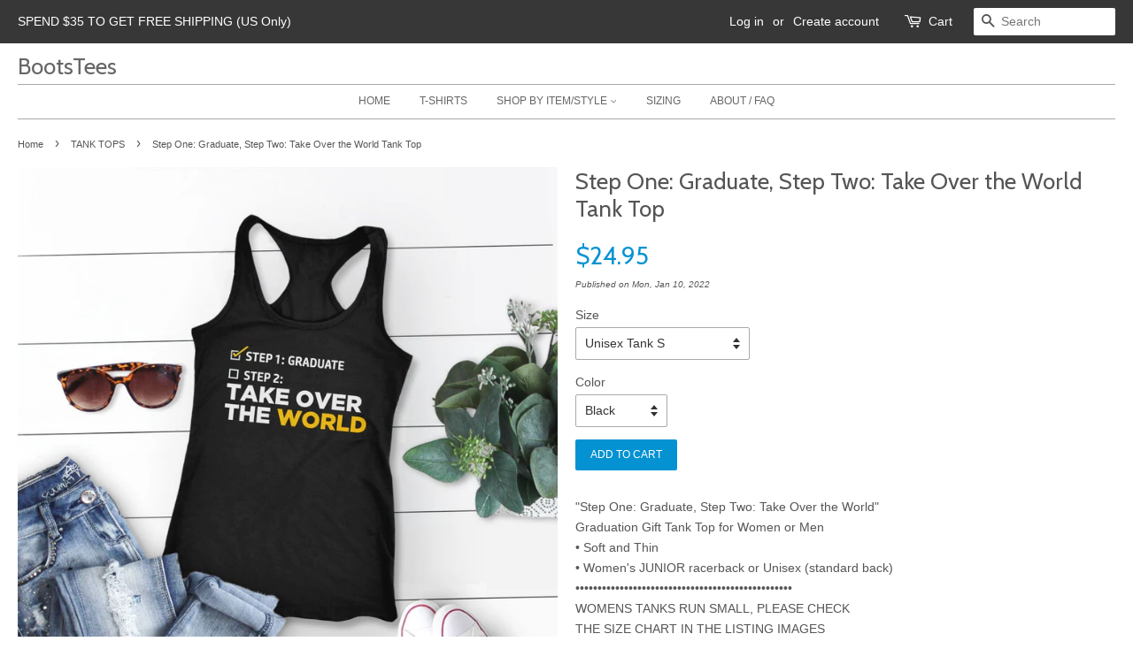

--- FILE ---
content_type: text/html; charset=utf-8
request_url: https://bootstees.com/collections/tank-tops-1/products/graduation-tank-99065
body_size: 23790
content:
<!doctype html>
<!--[if lt IE 7]><html class="no-js lt-ie9 lt-ie8 lt-ie7" lang="en"> <![endif]-->
<!--[if IE 7]><html class="no-js lt-ie9 lt-ie8" lang="en"> <![endif]-->
<!--[if IE 8]><html class="no-js lt-ie9" lang="en"> <![endif]-->
<!--[if IE 9 ]><html class="ie9 no-js"> <![endif]-->
<!--[if (gt IE 9)|!(IE)]><!--> <html class="no-js"> <!--<![endif]-->
<head><!-- Basic page needs ================================================== -->
  <meta charset="utf-8">
  <meta http-equiv="X-UA-Compatible" content="IE=edge,chrome=1">

  
  <link rel="shortcut icon" href="//bootstees.com/cdn/shop/files/BootsTEES_favicon_32x32.png?v=1613502814" type="image/png" />
  

  <!-- Title and description ================================================== -->
  <title>
  Step One: Graduate, Step Two: Take Over the World Tank Top &ndash; BootsTees
  </title>

  
  <meta name="description" content="&quot;Step One: Graduate, Step Two: Take Over the World&quot; Graduation Gift Tank Top for Women or Men • Soft and Thin • Women&#39;s JUNIOR racerback or Unisex (standard back) ••••••••••••••••••••••••••••••••••••••••••••••••• WOMENS TANKS RUN SMALL, PLEASE CHECK THE SIZE CHART IN THE LISTING IMAGES •••••••••••••••••••••••••••••••••">
  

  <!-- Social meta ================================================== -->
  

  <meta property="og:type" content="product">
  <meta property="og:title" content="Step One: Graduate, Step Two: Take Over the World Tank Top">
  <meta property="og:url" content="https://bootstees.com/products/graduation-tank-99065">
  
  <meta property="og:image" content="http://bootstees.com/cdn/shop/products/il_fullxfull.1486720184_6rng_grande.jpg?v=1641903933">
  <meta property="og:image:secure_url" content="https://bootstees.com/cdn/shop/products/il_fullxfull.1486720184_6rng_grande.jpg?v=1641903933">
  
  <meta property="og:image" content="http://bootstees.com/cdn/shop/products/il_fullxfull.3074046399_ebpm_de19c747-1c73-4494-bc2b-6f21673d368b_grande.jpg?v=1641903932">
  <meta property="og:image:secure_url" content="https://bootstees.com/cdn/shop/products/il_fullxfull.3074046399_ebpm_de19c747-1c73-4494-bc2b-6f21673d368b_grande.jpg?v=1641903932">
  
  <meta property="og:image" content="http://bootstees.com/cdn/shop/products/il_fullxfull.1908877421_5w9k_grande.jpg?v=1641903932">
  <meta property="og:image:secure_url" content="https://bootstees.com/cdn/shop/products/il_fullxfull.1908877421_5w9k_grande.jpg?v=1641903932">
  
  <meta property="og:price:amount" content="24.95">
  <meta property="og:price:currency" content="USD">


  <meta property="og:description" content="&quot;Step One: Graduate, Step Two: Take Over the World&quot; Graduation Gift Tank Top for Women or Men • Soft and Thin • Women&#39;s JUNIOR racerback or Unisex (standard back) ••••••••••••••••••••••••••••••••••••••••••••••••• WOMENS TANKS RUN SMALL, PLEASE CHECK THE SIZE CHART IN THE LISTING IMAGES •••••••••••••••••••••••••••••••••">

<meta property="og:site_name" content="BootsTees">


  <meta name="twitter:card" content="summary">



  <meta name="twitter:title" content="Step One: Graduate, Step Two: Take Over the World Tank Top">
  <meta name="twitter:description" content="&quot;Step One: Graduate, Step Two: Take Over the World&quot; Graduation Gift Tank Top for Women or Men • Soft and Thin • Women&#39;s JUNIOR racerback or Unisex (standard back) •••••••••••••••••••••••••••••••••••••">



  <!-- Helpers ================================================== -->
  <link rel="canonical" href="https://bootstees.com/products/graduation-tank-99065">
  <meta name="viewport" content="width=device-width,initial-scale=1">
  <meta name="theme-color" content="#0492d2">

  <!-- CSS ================================================== -->
  <link href="//bootstees.com/cdn/shop/t/10/assets/timber.scss.css?v=1547388810199335491755358648" rel="stylesheet" type="text/css" media="all" />
  <link href="//bootstees.com/cdn/shop/t/10/assets/theme.scss.css?v=10160938698535294771755358648" rel="stylesheet" type="text/css" media="all" />

  

  
    
    
    <link href="//fonts.googleapis.com/css?family=Cabin:400" rel="stylesheet" type="text/css" media="all" />
  




  <script>
    window.theme = window.theme || {};

    var theme = {
      strings: {
        zoomClose: "Close (Esc)",
        zoomPrev: "Previous (Left arrow key)",
        zoomNext: "Next (Right arrow key)"
      },
      settings: {
        // Adding some settings to allow the editor to update correctly when they are changed
        themeBgImage: false,
        customBgImage: '',
        enableWideLayout: true,
        typeAccentTransform: true,
        typeAccentSpacing: false,
        baseFontSize: '14px',
        headerBaseFontSize: '26px',
        accentFontSize: '12px'
      },
      variables: {
        mediaQueryMedium: 'screen and (max-width: 768px)',
        bpSmall: false
      },
      moneyFormat: "${{amount}}"
    }

    document.documentElement.className = document.documentElement.className.replace('no-js', 'supports-js');
  </script>

  <!-- Header hook for plugins ================================================== -->
  <script>window.performance && window.performance.mark && window.performance.mark('shopify.content_for_header.start');</script><meta name="google-site-verification" content="Ozdl_l0FXNq0F9kVqGb8Ym6B0npNd-mcd4a8QxX_7Tg">
<meta id="shopify-digital-wallet" name="shopify-digital-wallet" content="/7898511/digital_wallets/dialog">
<meta name="shopify-checkout-api-token" content="e79f454cb217306fce8d54356cafa1fb">
<meta id="in-context-paypal-metadata" data-shop-id="7898511" data-venmo-supported="false" data-environment="production" data-locale="en_US" data-paypal-v4="true" data-currency="USD">
<link rel="alternate" type="application/json+oembed" href="https://bootstees.com/products/graduation-tank-99065.oembed">
<script async="async" src="/checkouts/internal/preloads.js?locale=en-US"></script>
<link rel="preconnect" href="https://shop.app" crossorigin="anonymous">
<script async="async" src="https://shop.app/checkouts/internal/preloads.js?locale=en-US&shop_id=7898511" crossorigin="anonymous"></script>
<script id="apple-pay-shop-capabilities" type="application/json">{"shopId":7898511,"countryCode":"US","currencyCode":"USD","merchantCapabilities":["supports3DS"],"merchantId":"gid:\/\/shopify\/Shop\/7898511","merchantName":"BootsTees","requiredBillingContactFields":["postalAddress","email"],"requiredShippingContactFields":["postalAddress","email"],"shippingType":"shipping","supportedNetworks":["visa","masterCard","amex","discover","elo","jcb"],"total":{"type":"pending","label":"BootsTees","amount":"1.00"},"shopifyPaymentsEnabled":true,"supportsSubscriptions":true}</script>
<script id="shopify-features" type="application/json">{"accessToken":"e79f454cb217306fce8d54356cafa1fb","betas":["rich-media-storefront-analytics"],"domain":"bootstees.com","predictiveSearch":true,"shopId":7898511,"locale":"en"}</script>
<script>var Shopify = Shopify || {};
Shopify.shop = "boots-tees.myshopify.com";
Shopify.locale = "en";
Shopify.currency = {"active":"USD","rate":"1.0"};
Shopify.country = "US";
Shopify.theme = {"name":"Minimal (current 11\/2017)","id":177773005,"schema_name":"Minimal","schema_version":"3.4.0","theme_store_id":380,"role":"main"};
Shopify.theme.handle = "null";
Shopify.theme.style = {"id":null,"handle":null};
Shopify.cdnHost = "bootstees.com/cdn";
Shopify.routes = Shopify.routes || {};
Shopify.routes.root = "/";</script>
<script type="module">!function(o){(o.Shopify=o.Shopify||{}).modules=!0}(window);</script>
<script>!function(o){function n(){var o=[];function n(){o.push(Array.prototype.slice.apply(arguments))}return n.q=o,n}var t=o.Shopify=o.Shopify||{};t.loadFeatures=n(),t.autoloadFeatures=n()}(window);</script>
<script>
  window.ShopifyPay = window.ShopifyPay || {};
  window.ShopifyPay.apiHost = "shop.app\/pay";
  window.ShopifyPay.redirectState = null;
</script>
<script id="shop-js-analytics" type="application/json">{"pageType":"product"}</script>
<script defer="defer" async type="module" src="//bootstees.com/cdn/shopifycloud/shop-js/modules/v2/client.init-shop-cart-sync_BN7fPSNr.en.esm.js"></script>
<script defer="defer" async type="module" src="//bootstees.com/cdn/shopifycloud/shop-js/modules/v2/chunk.common_Cbph3Kss.esm.js"></script>
<script defer="defer" async type="module" src="//bootstees.com/cdn/shopifycloud/shop-js/modules/v2/chunk.modal_DKumMAJ1.esm.js"></script>
<script type="module">
  await import("//bootstees.com/cdn/shopifycloud/shop-js/modules/v2/client.init-shop-cart-sync_BN7fPSNr.en.esm.js");
await import("//bootstees.com/cdn/shopifycloud/shop-js/modules/v2/chunk.common_Cbph3Kss.esm.js");
await import("//bootstees.com/cdn/shopifycloud/shop-js/modules/v2/chunk.modal_DKumMAJ1.esm.js");

  window.Shopify.SignInWithShop?.initShopCartSync?.({"fedCMEnabled":true,"windoidEnabled":true});

</script>
<script>
  window.Shopify = window.Shopify || {};
  if (!window.Shopify.featureAssets) window.Shopify.featureAssets = {};
  window.Shopify.featureAssets['shop-js'] = {"shop-cart-sync":["modules/v2/client.shop-cart-sync_CJVUk8Jm.en.esm.js","modules/v2/chunk.common_Cbph3Kss.esm.js","modules/v2/chunk.modal_DKumMAJ1.esm.js"],"init-fed-cm":["modules/v2/client.init-fed-cm_7Fvt41F4.en.esm.js","modules/v2/chunk.common_Cbph3Kss.esm.js","modules/v2/chunk.modal_DKumMAJ1.esm.js"],"init-shop-email-lookup-coordinator":["modules/v2/client.init-shop-email-lookup-coordinator_Cc088_bR.en.esm.js","modules/v2/chunk.common_Cbph3Kss.esm.js","modules/v2/chunk.modal_DKumMAJ1.esm.js"],"init-windoid":["modules/v2/client.init-windoid_hPopwJRj.en.esm.js","modules/v2/chunk.common_Cbph3Kss.esm.js","modules/v2/chunk.modal_DKumMAJ1.esm.js"],"shop-button":["modules/v2/client.shop-button_B0jaPSNF.en.esm.js","modules/v2/chunk.common_Cbph3Kss.esm.js","modules/v2/chunk.modal_DKumMAJ1.esm.js"],"shop-cash-offers":["modules/v2/client.shop-cash-offers_DPIskqss.en.esm.js","modules/v2/chunk.common_Cbph3Kss.esm.js","modules/v2/chunk.modal_DKumMAJ1.esm.js"],"shop-toast-manager":["modules/v2/client.shop-toast-manager_CK7RT69O.en.esm.js","modules/v2/chunk.common_Cbph3Kss.esm.js","modules/v2/chunk.modal_DKumMAJ1.esm.js"],"init-shop-cart-sync":["modules/v2/client.init-shop-cart-sync_BN7fPSNr.en.esm.js","modules/v2/chunk.common_Cbph3Kss.esm.js","modules/v2/chunk.modal_DKumMAJ1.esm.js"],"init-customer-accounts-sign-up":["modules/v2/client.init-customer-accounts-sign-up_CfPf4CXf.en.esm.js","modules/v2/client.shop-login-button_DeIztwXF.en.esm.js","modules/v2/chunk.common_Cbph3Kss.esm.js","modules/v2/chunk.modal_DKumMAJ1.esm.js"],"pay-button":["modules/v2/client.pay-button_CgIwFSYN.en.esm.js","modules/v2/chunk.common_Cbph3Kss.esm.js","modules/v2/chunk.modal_DKumMAJ1.esm.js"],"init-customer-accounts":["modules/v2/client.init-customer-accounts_DQ3x16JI.en.esm.js","modules/v2/client.shop-login-button_DeIztwXF.en.esm.js","modules/v2/chunk.common_Cbph3Kss.esm.js","modules/v2/chunk.modal_DKumMAJ1.esm.js"],"avatar":["modules/v2/client.avatar_BTnouDA3.en.esm.js"],"init-shop-for-new-customer-accounts":["modules/v2/client.init-shop-for-new-customer-accounts_CsZy_esa.en.esm.js","modules/v2/client.shop-login-button_DeIztwXF.en.esm.js","modules/v2/chunk.common_Cbph3Kss.esm.js","modules/v2/chunk.modal_DKumMAJ1.esm.js"],"shop-follow-button":["modules/v2/client.shop-follow-button_BRMJjgGd.en.esm.js","modules/v2/chunk.common_Cbph3Kss.esm.js","modules/v2/chunk.modal_DKumMAJ1.esm.js"],"checkout-modal":["modules/v2/client.checkout-modal_B9Drz_yf.en.esm.js","modules/v2/chunk.common_Cbph3Kss.esm.js","modules/v2/chunk.modal_DKumMAJ1.esm.js"],"shop-login-button":["modules/v2/client.shop-login-button_DeIztwXF.en.esm.js","modules/v2/chunk.common_Cbph3Kss.esm.js","modules/v2/chunk.modal_DKumMAJ1.esm.js"],"lead-capture":["modules/v2/client.lead-capture_DXYzFM3R.en.esm.js","modules/v2/chunk.common_Cbph3Kss.esm.js","modules/v2/chunk.modal_DKumMAJ1.esm.js"],"shop-login":["modules/v2/client.shop-login_CA5pJqmO.en.esm.js","modules/v2/chunk.common_Cbph3Kss.esm.js","modules/v2/chunk.modal_DKumMAJ1.esm.js"],"payment-terms":["modules/v2/client.payment-terms_BxzfvcZJ.en.esm.js","modules/v2/chunk.common_Cbph3Kss.esm.js","modules/v2/chunk.modal_DKumMAJ1.esm.js"]};
</script>
<script>(function() {
  var isLoaded = false;
  function asyncLoad() {
    if (isLoaded) return;
    isLoaded = true;
    var urls = ["\/\/shopify.privy.com\/widget.js?shop=boots-tees.myshopify.com","https:\/\/www.improvedcontactform.com\/icf.js?shop=boots-tees.myshopify.com","https:\/\/cdn.shopify.com\/s\/files\/1\/0789\/8511\/t\/10\/assets\/sca-qv-scripts-noconfig.js?18428972389634297811\u0026shop=boots-tees.myshopify.com","https:\/\/js.smile.io\/v1\/smile-shopify.js?shop=boots-tees.myshopify.com","https:\/\/static.klaviyo.com\/onsite\/js\/klaviyo.js?company_id=UBwkW7\u0026shop=boots-tees.myshopify.com","https:\/\/app.teelaunch.com\/sizing-charts-script.js?shop=boots-tees.myshopify.com","https:\/\/app.teelaunch.com\/sizing-charts-script.js?shop=boots-tees.myshopify.com","https:\/\/app.teelaunch.com\/sizing-charts-script.js?shop=boots-tees.myshopify.com"];
    for (var i = 0; i < urls.length; i++) {
      var s = document.createElement('script');
      s.type = 'text/javascript';
      s.async = true;
      s.src = urls[i];
      var x = document.getElementsByTagName('script')[0];
      x.parentNode.insertBefore(s, x);
    }
  };
  if(window.attachEvent) {
    window.attachEvent('onload', asyncLoad);
  } else {
    window.addEventListener('load', asyncLoad, false);
  }
})();</script>
<script id="__st">var __st={"a":7898511,"offset":-18000,"reqid":"53d7eab3-34be-4d74-9142-e4cde302b435-1770115358","pageurl":"bootstees.com\/collections\/tank-tops-1\/products\/graduation-tank-99065","u":"163653492cad","p":"product","rtyp":"product","rid":7513543114926};</script>
<script>window.ShopifyPaypalV4VisibilityTracking = true;</script>
<script id="captcha-bootstrap">!function(){'use strict';const t='contact',e='account',n='new_comment',o=[[t,t],['blogs',n],['comments',n],[t,'customer']],c=[[e,'customer_login'],[e,'guest_login'],[e,'recover_customer_password'],[e,'create_customer']],r=t=>t.map((([t,e])=>`form[action*='/${t}']:not([data-nocaptcha='true']) input[name='form_type'][value='${e}']`)).join(','),a=t=>()=>t?[...document.querySelectorAll(t)].map((t=>t.form)):[];function s(){const t=[...o],e=r(t);return a(e)}const i='password',u='form_key',d=['recaptcha-v3-token','g-recaptcha-response','h-captcha-response',i],f=()=>{try{return window.sessionStorage}catch{return}},m='__shopify_v',_=t=>t.elements[u];function p(t,e,n=!1){try{const o=window.sessionStorage,c=JSON.parse(o.getItem(e)),{data:r}=function(t){const{data:e,action:n}=t;return t[m]||n?{data:e,action:n}:{data:t,action:n}}(c);for(const[e,n]of Object.entries(r))t.elements[e]&&(t.elements[e].value=n);n&&o.removeItem(e)}catch(o){console.error('form repopulation failed',{error:o})}}const l='form_type',E='cptcha';function T(t){t.dataset[E]=!0}const w=window,h=w.document,L='Shopify',v='ce_forms',y='captcha';let A=!1;((t,e)=>{const n=(g='f06e6c50-85a8-45c8-87d0-21a2b65856fe',I='https://cdn.shopify.com/shopifycloud/storefront-forms-hcaptcha/ce_storefront_forms_captcha_hcaptcha.v1.5.2.iife.js',D={infoText:'Protected by hCaptcha',privacyText:'Privacy',termsText:'Terms'},(t,e,n)=>{const o=w[L][v],c=o.bindForm;if(c)return c(t,g,e,D).then(n);var r;o.q.push([[t,g,e,D],n]),r=I,A||(h.body.append(Object.assign(h.createElement('script'),{id:'captcha-provider',async:!0,src:r})),A=!0)});var g,I,D;w[L]=w[L]||{},w[L][v]=w[L][v]||{},w[L][v].q=[],w[L][y]=w[L][y]||{},w[L][y].protect=function(t,e){n(t,void 0,e),T(t)},Object.freeze(w[L][y]),function(t,e,n,w,h,L){const[v,y,A,g]=function(t,e,n){const i=e?o:[],u=t?c:[],d=[...i,...u],f=r(d),m=r(i),_=r(d.filter((([t,e])=>n.includes(e))));return[a(f),a(m),a(_),s()]}(w,h,L),I=t=>{const e=t.target;return e instanceof HTMLFormElement?e:e&&e.form},D=t=>v().includes(t);t.addEventListener('submit',(t=>{const e=I(t);if(!e)return;const n=D(e)&&!e.dataset.hcaptchaBound&&!e.dataset.recaptchaBound,o=_(e),c=g().includes(e)&&(!o||!o.value);(n||c)&&t.preventDefault(),c&&!n&&(function(t){try{if(!f())return;!function(t){const e=f();if(!e)return;const n=_(t);if(!n)return;const o=n.value;o&&e.removeItem(o)}(t);const e=Array.from(Array(32),(()=>Math.random().toString(36)[2])).join('');!function(t,e){_(t)||t.append(Object.assign(document.createElement('input'),{type:'hidden',name:u})),t.elements[u].value=e}(t,e),function(t,e){const n=f();if(!n)return;const o=[...t.querySelectorAll(`input[type='${i}']`)].map((({name:t})=>t)),c=[...d,...o],r={};for(const[a,s]of new FormData(t).entries())c.includes(a)||(r[a]=s);n.setItem(e,JSON.stringify({[m]:1,action:t.action,data:r}))}(t,e)}catch(e){console.error('failed to persist form',e)}}(e),e.submit())}));const S=(t,e)=>{t&&!t.dataset[E]&&(n(t,e.some((e=>e===t))),T(t))};for(const o of['focusin','change'])t.addEventListener(o,(t=>{const e=I(t);D(e)&&S(e,y())}));const B=e.get('form_key'),M=e.get(l),P=B&&M;t.addEventListener('DOMContentLoaded',(()=>{const t=y();if(P)for(const e of t)e.elements[l].value===M&&p(e,B);[...new Set([...A(),...v().filter((t=>'true'===t.dataset.shopifyCaptcha))])].forEach((e=>S(e,t)))}))}(h,new URLSearchParams(w.location.search),n,t,e,['guest_login'])})(!0,!0)}();</script>
<script integrity="sha256-4kQ18oKyAcykRKYeNunJcIwy7WH5gtpwJnB7kiuLZ1E=" data-source-attribution="shopify.loadfeatures" defer="defer" src="//bootstees.com/cdn/shopifycloud/storefront/assets/storefront/load_feature-a0a9edcb.js" crossorigin="anonymous"></script>
<script crossorigin="anonymous" defer="defer" src="//bootstees.com/cdn/shopifycloud/storefront/assets/shopify_pay/storefront-65b4c6d7.js?v=20250812"></script>
<script data-source-attribution="shopify.dynamic_checkout.dynamic.init">var Shopify=Shopify||{};Shopify.PaymentButton=Shopify.PaymentButton||{isStorefrontPortableWallets:!0,init:function(){window.Shopify.PaymentButton.init=function(){};var t=document.createElement("script");t.src="https://bootstees.com/cdn/shopifycloud/portable-wallets/latest/portable-wallets.en.js",t.type="module",document.head.appendChild(t)}};
</script>
<script data-source-attribution="shopify.dynamic_checkout.buyer_consent">
  function portableWalletsHideBuyerConsent(e){var t=document.getElementById("shopify-buyer-consent"),n=document.getElementById("shopify-subscription-policy-button");t&&n&&(t.classList.add("hidden"),t.setAttribute("aria-hidden","true"),n.removeEventListener("click",e))}function portableWalletsShowBuyerConsent(e){var t=document.getElementById("shopify-buyer-consent"),n=document.getElementById("shopify-subscription-policy-button");t&&n&&(t.classList.remove("hidden"),t.removeAttribute("aria-hidden"),n.addEventListener("click",e))}window.Shopify?.PaymentButton&&(window.Shopify.PaymentButton.hideBuyerConsent=portableWalletsHideBuyerConsent,window.Shopify.PaymentButton.showBuyerConsent=portableWalletsShowBuyerConsent);
</script>
<script data-source-attribution="shopify.dynamic_checkout.cart.bootstrap">document.addEventListener("DOMContentLoaded",(function(){function t(){return document.querySelector("shopify-accelerated-checkout-cart, shopify-accelerated-checkout")}if(t())Shopify.PaymentButton.init();else{new MutationObserver((function(e,n){t()&&(Shopify.PaymentButton.init(),n.disconnect())})).observe(document.body,{childList:!0,subtree:!0})}}));
</script>
<link id="shopify-accelerated-checkout-styles" rel="stylesheet" media="screen" href="https://bootstees.com/cdn/shopifycloud/portable-wallets/latest/accelerated-checkout-backwards-compat.css" crossorigin="anonymous">
<style id="shopify-accelerated-checkout-cart">
        #shopify-buyer-consent {
  margin-top: 1em;
  display: inline-block;
  width: 100%;
}

#shopify-buyer-consent.hidden {
  display: none;
}

#shopify-subscription-policy-button {
  background: none;
  border: none;
  padding: 0;
  text-decoration: underline;
  font-size: inherit;
  cursor: pointer;
}

#shopify-subscription-policy-button::before {
  box-shadow: none;
}

      </style>

<script>window.performance && window.performance.mark && window.performance.mark('shopify.content_for_header.end');</script>

  

<!--[if lt IE 9]>
<script src="//cdnjs.cloudflare.com/ajax/libs/html5shiv/3.7.2/html5shiv.min.js" type="text/javascript"></script>
<link href="//bootstees.com/cdn/shop/t/10/assets/respond-proxy.html" id="respond-proxy" rel="respond-proxy" />
<link href="//bootstees.com/search?q=e6dfa72339795ed840a6ba7cfdc9cd3b" id="respond-redirect" rel="respond-redirect" />
<script src="//bootstees.com/search?q=e6dfa72339795ed840a6ba7cfdc9cd3b" type="text/javascript"></script>
<![endif]-->


  <script src="//ajax.googleapis.com/ajax/libs/jquery/2.2.3/jquery.min.js" type="text/javascript"></script>

  <!--[if (gt IE 9)|!(IE)]><!--><script src="//bootstees.com/cdn/shop/t/10/assets/lazysizes.min.js?v=172743651710887164711500301365" async="async"></script><!--<![endif]-->
  <!--[if lte IE 9]><script src="//bootstees.com/cdn/shop/t/10/assets/lazysizes.min.js?v=172743651710887164711500301365"></script><![endif]-->

  
  
  
  <link rel="stylesheet" href="//bootstees.com/cdn/shop/t/10/assets/sca-quick-view.css?v=117499437050481768681504450258">
<link rel="stylesheet" href="//bootstees.com/cdn/shop/t/10/assets/sca-jquery.fancybox.css?v=50433719388693846841504050807">

<script src="//bootstees.com/cdn/shopifycloud/storefront/assets/themes_support/option_selection-b017cd28.js" type="text/javascript"></script>


<link href="https://monorail-edge.shopifysvc.com" rel="dns-prefetch">
<script>(function(){if ("sendBeacon" in navigator && "performance" in window) {try {var session_token_from_headers = performance.getEntriesByType('navigation')[0].serverTiming.find(x => x.name == '_s').description;} catch {var session_token_from_headers = undefined;}var session_cookie_matches = document.cookie.match(/_shopify_s=([^;]*)/);var session_token_from_cookie = session_cookie_matches && session_cookie_matches.length === 2 ? session_cookie_matches[1] : "";var session_token = session_token_from_headers || session_token_from_cookie || "";function handle_abandonment_event(e) {var entries = performance.getEntries().filter(function(entry) {return /monorail-edge.shopifysvc.com/.test(entry.name);});if (!window.abandonment_tracked && entries.length === 0) {window.abandonment_tracked = true;var currentMs = Date.now();var navigation_start = performance.timing.navigationStart;var payload = {shop_id: 7898511,url: window.location.href,navigation_start,duration: currentMs - navigation_start,session_token,page_type: "product"};window.navigator.sendBeacon("https://monorail-edge.shopifysvc.com/v1/produce", JSON.stringify({schema_id: "online_store_buyer_site_abandonment/1.1",payload: payload,metadata: {event_created_at_ms: currentMs,event_sent_at_ms: currentMs}}));}}window.addEventListener('pagehide', handle_abandonment_event);}}());</script>
<script id="web-pixels-manager-setup">(function e(e,d,r,n,o){if(void 0===o&&(o={}),!Boolean(null===(a=null===(i=window.Shopify)||void 0===i?void 0:i.analytics)||void 0===a?void 0:a.replayQueue)){var i,a;window.Shopify=window.Shopify||{};var t=window.Shopify;t.analytics=t.analytics||{};var s=t.analytics;s.replayQueue=[],s.publish=function(e,d,r){return s.replayQueue.push([e,d,r]),!0};try{self.performance.mark("wpm:start")}catch(e){}var l=function(){var e={modern:/Edge?\/(1{2}[4-9]|1[2-9]\d|[2-9]\d{2}|\d{4,})\.\d+(\.\d+|)|Firefox\/(1{2}[4-9]|1[2-9]\d|[2-9]\d{2}|\d{4,})\.\d+(\.\d+|)|Chrom(ium|e)\/(9{2}|\d{3,})\.\d+(\.\d+|)|(Maci|X1{2}).+ Version\/(15\.\d+|(1[6-9]|[2-9]\d|\d{3,})\.\d+)([,.]\d+|)( \(\w+\)|)( Mobile\/\w+|) Safari\/|Chrome.+OPR\/(9{2}|\d{3,})\.\d+\.\d+|(CPU[ +]OS|iPhone[ +]OS|CPU[ +]iPhone|CPU IPhone OS|CPU iPad OS)[ +]+(15[._]\d+|(1[6-9]|[2-9]\d|\d{3,})[._]\d+)([._]\d+|)|Android:?[ /-](13[3-9]|1[4-9]\d|[2-9]\d{2}|\d{4,})(\.\d+|)(\.\d+|)|Android.+Firefox\/(13[5-9]|1[4-9]\d|[2-9]\d{2}|\d{4,})\.\d+(\.\d+|)|Android.+Chrom(ium|e)\/(13[3-9]|1[4-9]\d|[2-9]\d{2}|\d{4,})\.\d+(\.\d+|)|SamsungBrowser\/([2-9]\d|\d{3,})\.\d+/,legacy:/Edge?\/(1[6-9]|[2-9]\d|\d{3,})\.\d+(\.\d+|)|Firefox\/(5[4-9]|[6-9]\d|\d{3,})\.\d+(\.\d+|)|Chrom(ium|e)\/(5[1-9]|[6-9]\d|\d{3,})\.\d+(\.\d+|)([\d.]+$|.*Safari\/(?![\d.]+ Edge\/[\d.]+$))|(Maci|X1{2}).+ Version\/(10\.\d+|(1[1-9]|[2-9]\d|\d{3,})\.\d+)([,.]\d+|)( \(\w+\)|)( Mobile\/\w+|) Safari\/|Chrome.+OPR\/(3[89]|[4-9]\d|\d{3,})\.\d+\.\d+|(CPU[ +]OS|iPhone[ +]OS|CPU[ +]iPhone|CPU IPhone OS|CPU iPad OS)[ +]+(10[._]\d+|(1[1-9]|[2-9]\d|\d{3,})[._]\d+)([._]\d+|)|Android:?[ /-](13[3-9]|1[4-9]\d|[2-9]\d{2}|\d{4,})(\.\d+|)(\.\d+|)|Mobile Safari.+OPR\/([89]\d|\d{3,})\.\d+\.\d+|Android.+Firefox\/(13[5-9]|1[4-9]\d|[2-9]\d{2}|\d{4,})\.\d+(\.\d+|)|Android.+Chrom(ium|e)\/(13[3-9]|1[4-9]\d|[2-9]\d{2}|\d{4,})\.\d+(\.\d+|)|Android.+(UC? ?Browser|UCWEB|U3)[ /]?(15\.([5-9]|\d{2,})|(1[6-9]|[2-9]\d|\d{3,})\.\d+)\.\d+|SamsungBrowser\/(5\.\d+|([6-9]|\d{2,})\.\d+)|Android.+MQ{2}Browser\/(14(\.(9|\d{2,})|)|(1[5-9]|[2-9]\d|\d{3,})(\.\d+|))(\.\d+|)|K[Aa][Ii]OS\/(3\.\d+|([4-9]|\d{2,})\.\d+)(\.\d+|)/},d=e.modern,r=e.legacy,n=navigator.userAgent;return n.match(d)?"modern":n.match(r)?"legacy":"unknown"}(),u="modern"===l?"modern":"legacy",c=(null!=n?n:{modern:"",legacy:""})[u],f=function(e){return[e.baseUrl,"/wpm","/b",e.hashVersion,"modern"===e.buildTarget?"m":"l",".js"].join("")}({baseUrl:d,hashVersion:r,buildTarget:u}),m=function(e){var d=e.version,r=e.bundleTarget,n=e.surface,o=e.pageUrl,i=e.monorailEndpoint;return{emit:function(e){var a=e.status,t=e.errorMsg,s=(new Date).getTime(),l=JSON.stringify({metadata:{event_sent_at_ms:s},events:[{schema_id:"web_pixels_manager_load/3.1",payload:{version:d,bundle_target:r,page_url:o,status:a,surface:n,error_msg:t},metadata:{event_created_at_ms:s}}]});if(!i)return console&&console.warn&&console.warn("[Web Pixels Manager] No Monorail endpoint provided, skipping logging."),!1;try{return self.navigator.sendBeacon.bind(self.navigator)(i,l)}catch(e){}var u=new XMLHttpRequest;try{return u.open("POST",i,!0),u.setRequestHeader("Content-Type","text/plain"),u.send(l),!0}catch(e){return console&&console.warn&&console.warn("[Web Pixels Manager] Got an unhandled error while logging to Monorail."),!1}}}}({version:r,bundleTarget:l,surface:e.surface,pageUrl:self.location.href,monorailEndpoint:e.monorailEndpoint});try{o.browserTarget=l,function(e){var d=e.src,r=e.async,n=void 0===r||r,o=e.onload,i=e.onerror,a=e.sri,t=e.scriptDataAttributes,s=void 0===t?{}:t,l=document.createElement("script"),u=document.querySelector("head"),c=document.querySelector("body");if(l.async=n,l.src=d,a&&(l.integrity=a,l.crossOrigin="anonymous"),s)for(var f in s)if(Object.prototype.hasOwnProperty.call(s,f))try{l.dataset[f]=s[f]}catch(e){}if(o&&l.addEventListener("load",o),i&&l.addEventListener("error",i),u)u.appendChild(l);else{if(!c)throw new Error("Did not find a head or body element to append the script");c.appendChild(l)}}({src:f,async:!0,onload:function(){if(!function(){var e,d;return Boolean(null===(d=null===(e=window.Shopify)||void 0===e?void 0:e.analytics)||void 0===d?void 0:d.initialized)}()){var d=window.webPixelsManager.init(e)||void 0;if(d){var r=window.Shopify.analytics;r.replayQueue.forEach((function(e){var r=e[0],n=e[1],o=e[2];d.publishCustomEvent(r,n,o)})),r.replayQueue=[],r.publish=d.publishCustomEvent,r.visitor=d.visitor,r.initialized=!0}}},onerror:function(){return m.emit({status:"failed",errorMsg:"".concat(f," has failed to load")})},sri:function(e){var d=/^sha384-[A-Za-z0-9+/=]+$/;return"string"==typeof e&&d.test(e)}(c)?c:"",scriptDataAttributes:o}),m.emit({status:"loading"})}catch(e){m.emit({status:"failed",errorMsg:(null==e?void 0:e.message)||"Unknown error"})}}})({shopId: 7898511,storefrontBaseUrl: "https://bootstees.com",extensionsBaseUrl: "https://extensions.shopifycdn.com/cdn/shopifycloud/web-pixels-manager",monorailEndpoint: "https://monorail-edge.shopifysvc.com/unstable/produce_batch",surface: "storefront-renderer",enabledBetaFlags: ["2dca8a86"],webPixelsConfigList: [{"id":"509247662","configuration":"{\"config\":\"{\\\"pixel_id\\\":\\\"G-QWP614KST6\\\",\\\"target_country\\\":\\\"US\\\",\\\"gtag_events\\\":[{\\\"type\\\":\\\"begin_checkout\\\",\\\"action_label\\\":\\\"G-QWP614KST6\\\"},{\\\"type\\\":\\\"search\\\",\\\"action_label\\\":\\\"G-QWP614KST6\\\"},{\\\"type\\\":\\\"view_item\\\",\\\"action_label\\\":[\\\"G-QWP614KST6\\\",\\\"MC-D9P5RJWRDP\\\"]},{\\\"type\\\":\\\"purchase\\\",\\\"action_label\\\":[\\\"G-QWP614KST6\\\",\\\"MC-D9P5RJWRDP\\\"]},{\\\"type\\\":\\\"page_view\\\",\\\"action_label\\\":[\\\"G-QWP614KST6\\\",\\\"MC-D9P5RJWRDP\\\"]},{\\\"type\\\":\\\"add_payment_info\\\",\\\"action_label\\\":\\\"G-QWP614KST6\\\"},{\\\"type\\\":\\\"add_to_cart\\\",\\\"action_label\\\":\\\"G-QWP614KST6\\\"}],\\\"enable_monitoring_mode\\\":false}\"}","eventPayloadVersion":"v1","runtimeContext":"OPEN","scriptVersion":"b2a88bafab3e21179ed38636efcd8a93","type":"APP","apiClientId":1780363,"privacyPurposes":[],"dataSharingAdjustments":{"protectedCustomerApprovalScopes":["read_customer_address","read_customer_email","read_customer_name","read_customer_personal_data","read_customer_phone"]}},{"id":"420839598","configuration":"{\"pixelCode\":\"CJ0KLO3C77UDTTNHNSN0\"}","eventPayloadVersion":"v1","runtimeContext":"STRICT","scriptVersion":"22e92c2ad45662f435e4801458fb78cc","type":"APP","apiClientId":4383523,"privacyPurposes":["ANALYTICS","MARKETING","SALE_OF_DATA"],"dataSharingAdjustments":{"protectedCustomerApprovalScopes":["read_customer_address","read_customer_email","read_customer_name","read_customer_personal_data","read_customer_phone"]}},{"id":"24248494","configuration":"{\"hashed_organization_id\":\"a3e3f33c8c98daa0a3fe0961164bc367_v1\",\"app_key\":\"boots-tees\",\"allow_collect_personal_data\":\"false\"}","eventPayloadVersion":"v1","runtimeContext":"STRICT","scriptVersion":"c3e64302e4c6a915b615bb03ddf3784a","type":"APP","apiClientId":111542,"privacyPurposes":["ANALYTICS","MARKETING","SALE_OF_DATA"],"dataSharingAdjustments":{"protectedCustomerApprovalScopes":["read_customer_address","read_customer_email","read_customer_name","read_customer_personal_data","read_customer_phone"]}},{"id":"65962158","eventPayloadVersion":"v1","runtimeContext":"LAX","scriptVersion":"1","type":"CUSTOM","privacyPurposes":["MARKETING"],"name":"Meta pixel (migrated)"},{"id":"79429806","eventPayloadVersion":"v1","runtimeContext":"LAX","scriptVersion":"1","type":"CUSTOM","privacyPurposes":["ANALYTICS"],"name":"Google Analytics tag (migrated)"},{"id":"shopify-app-pixel","configuration":"{}","eventPayloadVersion":"v1","runtimeContext":"STRICT","scriptVersion":"0450","apiClientId":"shopify-pixel","type":"APP","privacyPurposes":["ANALYTICS","MARKETING"]},{"id":"shopify-custom-pixel","eventPayloadVersion":"v1","runtimeContext":"LAX","scriptVersion":"0450","apiClientId":"shopify-pixel","type":"CUSTOM","privacyPurposes":["ANALYTICS","MARKETING"]}],isMerchantRequest: false,initData: {"shop":{"name":"BootsTees","paymentSettings":{"currencyCode":"USD"},"myshopifyDomain":"boots-tees.myshopify.com","countryCode":"US","storefrontUrl":"https:\/\/bootstees.com"},"customer":null,"cart":null,"checkout":null,"productVariants":[{"price":{"amount":24.95,"currencyCode":"USD"},"product":{"title":"Step One: Graduate, Step Two: Take Over the World Tank Top","vendor":"BootsTees","id":"7513543114926","untranslatedTitle":"Step One: Graduate, Step Two: Take Over the World Tank Top","url":"\/products\/graduation-tank-99065","type":""},"id":"42060668240046","image":{"src":"\/\/bootstees.com\/cdn\/shop\/products\/il_fullxfull.1908877421_5w9k.jpg?v=1641903932"},"sku":"STEP-ONE-GRADUATE-","title":"Unisex Tank S \/ Black","untranslatedTitle":"Unisex Tank S \/ Black"},{"price":{"amount":24.95,"currencyCode":"USD"},"product":{"title":"Step One: Graduate, Step Two: Take Over the World Tank Top","vendor":"BootsTees","id":"7513543114926","untranslatedTitle":"Step One: Graduate, Step Two: Take Over the World Tank Top","url":"\/products\/graduation-tank-99065","type":""},"id":"42060668272814","image":{"src":"\/\/bootstees.com\/cdn\/shop\/products\/il_fullxfull.1908877421_5w9k.jpg?v=1641903932"},"sku":"STEP-ONE-GRADUATE-","title":"Unisex Tank S \/ Navy Blue","untranslatedTitle":"Unisex Tank S \/ Navy Blue"},{"price":{"amount":24.95,"currencyCode":"USD"},"product":{"title":"Step One: Graduate, Step Two: Take Over the World Tank Top","vendor":"BootsTees","id":"7513543114926","untranslatedTitle":"Step One: Graduate, Step Two: Take Over the World Tank Top","url":"\/products\/graduation-tank-99065","type":""},"id":"42060668305582","image":{"src":"\/\/bootstees.com\/cdn\/shop\/products\/il_fullxfull.1908877421_5w9k.jpg?v=1641903932"},"sku":"STEP-ONE-GRADUATE-","title":"Unisex Tank M \/ Black","untranslatedTitle":"Unisex Tank M \/ Black"},{"price":{"amount":24.95,"currencyCode":"USD"},"product":{"title":"Step One: Graduate, Step Two: Take Over the World Tank Top","vendor":"BootsTees","id":"7513543114926","untranslatedTitle":"Step One: Graduate, Step Two: Take Over the World Tank Top","url":"\/products\/graduation-tank-99065","type":""},"id":"42060668338350","image":{"src":"\/\/bootstees.com\/cdn\/shop\/products\/il_fullxfull.1908877421_5w9k.jpg?v=1641903932"},"sku":"STEP-ONE-GRADUATE-","title":"Unisex Tank M \/ Navy Blue","untranslatedTitle":"Unisex Tank M \/ Navy Blue"},{"price":{"amount":24.95,"currencyCode":"USD"},"product":{"title":"Step One: Graduate, Step Two: Take Over the World Tank Top","vendor":"BootsTees","id":"7513543114926","untranslatedTitle":"Step One: Graduate, Step Two: Take Over the World Tank Top","url":"\/products\/graduation-tank-99065","type":""},"id":"42060668371118","image":{"src":"\/\/bootstees.com\/cdn\/shop\/products\/il_fullxfull.1908877421_5w9k.jpg?v=1641903932"},"sku":"STEP-ONE-GRADUATE-","title":"Unisex Tank L \/ Black","untranslatedTitle":"Unisex Tank L \/ Black"},{"price":{"amount":24.95,"currencyCode":"USD"},"product":{"title":"Step One: Graduate, Step Two: Take Over the World Tank Top","vendor":"BootsTees","id":"7513543114926","untranslatedTitle":"Step One: Graduate, Step Two: Take Over the World Tank Top","url":"\/products\/graduation-tank-99065","type":""},"id":"42060668403886","image":{"src":"\/\/bootstees.com\/cdn\/shop\/products\/il_fullxfull.1908877421_5w9k.jpg?v=1641903932"},"sku":"STEP-ONE-GRADUATE-","title":"Unisex Tank L \/ Navy Blue","untranslatedTitle":"Unisex Tank L \/ Navy Blue"},{"price":{"amount":24.95,"currencyCode":"USD"},"product":{"title":"Step One: Graduate, Step Two: Take Over the World Tank Top","vendor":"BootsTees","id":"7513543114926","untranslatedTitle":"Step One: Graduate, Step Two: Take Over the World Tank Top","url":"\/products\/graduation-tank-99065","type":""},"id":"42060668436654","image":{"src":"\/\/bootstees.com\/cdn\/shop\/products\/il_fullxfull.1908877421_5w9k.jpg?v=1641903932"},"sku":"STEP-ONE-GRADUATE-","title":"Unisex Tank XL \/ Black","untranslatedTitle":"Unisex Tank XL \/ Black"},{"price":{"amount":24.95,"currencyCode":"USD"},"product":{"title":"Step One: Graduate, Step Two: Take Over the World Tank Top","vendor":"BootsTees","id":"7513543114926","untranslatedTitle":"Step One: Graduate, Step Two: Take Over the World Tank Top","url":"\/products\/graduation-tank-99065","type":""},"id":"42060668469422","image":{"src":"\/\/bootstees.com\/cdn\/shop\/products\/il_fullxfull.1908877421_5w9k.jpg?v=1641903932"},"sku":"STEP-ONE-GRADUATE-","title":"Unisex Tank XL \/ Navy Blue","untranslatedTitle":"Unisex Tank XL \/ Navy Blue"},{"price":{"amount":26.95,"currencyCode":"USD"},"product":{"title":"Step One: Graduate, Step Two: Take Over the World Tank Top","vendor":"BootsTees","id":"7513543114926","untranslatedTitle":"Step One: Graduate, Step Two: Take Over the World Tank Top","url":"\/products\/graduation-tank-99065","type":""},"id":"42060668502190","image":{"src":"\/\/bootstees.com\/cdn\/shop\/products\/il_fullxfull.1908877421_5w9k.jpg?v=1641903932"},"sku":"STEP-ONE-GRADUATE-","title":"Unisex Tank 2XL \/ Black","untranslatedTitle":"Unisex Tank 2XL \/ Black"},{"price":{"amount":26.95,"currencyCode":"USD"},"product":{"title":"Step One: Graduate, Step Two: Take Over the World Tank Top","vendor":"BootsTees","id":"7513543114926","untranslatedTitle":"Step One: Graduate, Step Two: Take Over the World Tank Top","url":"\/products\/graduation-tank-99065","type":""},"id":"42060668534958","image":{"src":"\/\/bootstees.com\/cdn\/shop\/products\/il_fullxfull.1908877421_5w9k.jpg?v=1641903932"},"sku":"STEP-ONE-GRADUATE-","title":"Unisex Tank 2XL \/ Navy Blue","untranslatedTitle":"Unisex Tank 2XL \/ Navy Blue"},{"price":{"amount":24.95,"currencyCode":"USD"},"product":{"title":"Step One: Graduate, Step Two: Take Over the World Tank Top","vendor":"BootsTees","id":"7513543114926","untranslatedTitle":"Step One: Graduate, Step Two: Take Over the World Tank Top","url":"\/products\/graduation-tank-99065","type":""},"id":"42060668567726","image":{"src":"\/\/bootstees.com\/cdn\/shop\/products\/il_fullxfull.1908877421_5w9k.jpg?v=1641903932"},"sku":"STEP-ONE-GRADUATE-","title":"Womens Racerback XS \/ Black","untranslatedTitle":"Womens Racerback XS \/ Black"},{"price":{"amount":24.95,"currencyCode":"USD"},"product":{"title":"Step One: Graduate, Step Two: Take Over the World Tank Top","vendor":"BootsTees","id":"7513543114926","untranslatedTitle":"Step One: Graduate, Step Two: Take Over the World Tank Top","url":"\/products\/graduation-tank-99065","type":""},"id":"42060668600494","image":{"src":"\/\/bootstees.com\/cdn\/shop\/products\/il_fullxfull.1908877421_5w9k.jpg?v=1641903932"},"sku":"STEP-ONE-GRADUATE-","title":"Womens Racerback XS \/ Navy Blue","untranslatedTitle":"Womens Racerback XS \/ Navy Blue"},{"price":{"amount":24.95,"currencyCode":"USD"},"product":{"title":"Step One: Graduate, Step Two: Take Over the World Tank Top","vendor":"BootsTees","id":"7513543114926","untranslatedTitle":"Step One: Graduate, Step Two: Take Over the World Tank Top","url":"\/products\/graduation-tank-99065","type":""},"id":"42060668633262","image":{"src":"\/\/bootstees.com\/cdn\/shop\/products\/il_fullxfull.1908877421_5w9k.jpg?v=1641903932"},"sku":"STEP-ONE-GRADUATE-","title":"Womens Racerback S \/ Black","untranslatedTitle":"Womens Racerback S \/ Black"},{"price":{"amount":24.95,"currencyCode":"USD"},"product":{"title":"Step One: Graduate, Step Two: Take Over the World Tank Top","vendor":"BootsTees","id":"7513543114926","untranslatedTitle":"Step One: Graduate, Step Two: Take Over the World Tank Top","url":"\/products\/graduation-tank-99065","type":""},"id":"42060668666030","image":{"src":"\/\/bootstees.com\/cdn\/shop\/products\/il_fullxfull.1908877421_5w9k.jpg?v=1641903932"},"sku":"STEP-ONE-GRADUATE-","title":"Womens Racerback S \/ Navy Blue","untranslatedTitle":"Womens Racerback S \/ Navy Blue"},{"price":{"amount":24.95,"currencyCode":"USD"},"product":{"title":"Step One: Graduate, Step Two: Take Over the World Tank Top","vendor":"BootsTees","id":"7513543114926","untranslatedTitle":"Step One: Graduate, Step Two: Take Over the World Tank Top","url":"\/products\/graduation-tank-99065","type":""},"id":"42060668698798","image":{"src":"\/\/bootstees.com\/cdn\/shop\/products\/il_fullxfull.1908877421_5w9k.jpg?v=1641903932"},"sku":"STEP-ONE-GRADUATE-","title":"Womens Racerback M \/ Black","untranslatedTitle":"Womens Racerback M \/ Black"},{"price":{"amount":24.95,"currencyCode":"USD"},"product":{"title":"Step One: Graduate, Step Two: Take Over the World Tank Top","vendor":"BootsTees","id":"7513543114926","untranslatedTitle":"Step One: Graduate, Step Two: Take Over the World Tank Top","url":"\/products\/graduation-tank-99065","type":""},"id":"42060668731566","image":{"src":"\/\/bootstees.com\/cdn\/shop\/products\/il_fullxfull.1908877421_5w9k.jpg?v=1641903932"},"sku":"STEP-ONE-GRADUATE-","title":"Womens Racerback M \/ Navy Blue","untranslatedTitle":"Womens Racerback M \/ Navy Blue"},{"price":{"amount":24.95,"currencyCode":"USD"},"product":{"title":"Step One: Graduate, Step Two: Take Over the World Tank Top","vendor":"BootsTees","id":"7513543114926","untranslatedTitle":"Step One: Graduate, Step Two: Take Over the World Tank Top","url":"\/products\/graduation-tank-99065","type":""},"id":"42060668764334","image":{"src":"\/\/bootstees.com\/cdn\/shop\/products\/il_fullxfull.1908877421_5w9k.jpg?v=1641903932"},"sku":"STEP-ONE-GRADUATE-","title":"Womens Racerback L \/ Black","untranslatedTitle":"Womens Racerback L \/ Black"},{"price":{"amount":24.95,"currencyCode":"USD"},"product":{"title":"Step One: Graduate, Step Two: Take Over the World Tank Top","vendor":"BootsTees","id":"7513543114926","untranslatedTitle":"Step One: Graduate, Step Two: Take Over the World Tank Top","url":"\/products\/graduation-tank-99065","type":""},"id":"42060668797102","image":{"src":"\/\/bootstees.com\/cdn\/shop\/products\/il_fullxfull.1908877421_5w9k.jpg?v=1641903932"},"sku":"STEP-ONE-GRADUATE-","title":"Womens Racerback L \/ Navy Blue","untranslatedTitle":"Womens Racerback L \/ Navy Blue"},{"price":{"amount":24.95,"currencyCode":"USD"},"product":{"title":"Step One: Graduate, Step Two: Take Over the World Tank Top","vendor":"BootsTees","id":"7513543114926","untranslatedTitle":"Step One: Graduate, Step Two: Take Over the World Tank Top","url":"\/products\/graduation-tank-99065","type":""},"id":"42060668829870","image":{"src":"\/\/bootstees.com\/cdn\/shop\/products\/il_fullxfull.1908877421_5w9k.jpg?v=1641903932"},"sku":"STEP-ONE-GRADUATE-","title":"Womens Racerback XL \/ Black","untranslatedTitle":"Womens Racerback XL \/ Black"},{"price":{"amount":24.95,"currencyCode":"USD"},"product":{"title":"Step One: Graduate, Step Two: Take Over the World Tank Top","vendor":"BootsTees","id":"7513543114926","untranslatedTitle":"Step One: Graduate, Step Two: Take Over the World Tank Top","url":"\/products\/graduation-tank-99065","type":""},"id":"42060668862638","image":{"src":"\/\/bootstees.com\/cdn\/shop\/products\/il_fullxfull.1908877421_5w9k.jpg?v=1641903932"},"sku":"STEP-ONE-GRADUATE-","title":"Womens Racerback XL \/ Navy Blue","untranslatedTitle":"Womens Racerback XL \/ Navy Blue"},{"price":{"amount":26.95,"currencyCode":"USD"},"product":{"title":"Step One: Graduate, Step Two: Take Over the World Tank Top","vendor":"BootsTees","id":"7513543114926","untranslatedTitle":"Step One: Graduate, Step Two: Take Over the World Tank Top","url":"\/products\/graduation-tank-99065","type":""},"id":"42060668895406","image":{"src":"\/\/bootstees.com\/cdn\/shop\/products\/il_fullxfull.1908877421_5w9k.jpg?v=1641903932"},"sku":"STEP-ONE-GRADUATE-","title":"Womens Racerback 2XL \/ Black","untranslatedTitle":"Womens Racerback 2XL \/ Black"},{"price":{"amount":26.95,"currencyCode":"USD"},"product":{"title":"Step One: Graduate, Step Two: Take Over the World Tank Top","vendor":"BootsTees","id":"7513543114926","untranslatedTitle":"Step One: Graduate, Step Two: Take Over the World Tank Top","url":"\/products\/graduation-tank-99065","type":""},"id":"42060668928174","image":{"src":"\/\/bootstees.com\/cdn\/shop\/products\/il_fullxfull.1908877421_5w9k.jpg?v=1641903932"},"sku":"STEP-ONE-GRADUATE-","title":"Womens Racerback 2XL \/ Navy Blue","untranslatedTitle":"Womens Racerback 2XL \/ Navy Blue"}],"purchasingCompany":null},},"https://bootstees.com/cdn","3918e4e0wbf3ac3cepc5707306mb02b36c6",{"modern":"","legacy":""},{"shopId":"7898511","storefrontBaseUrl":"https:\/\/bootstees.com","extensionBaseUrl":"https:\/\/extensions.shopifycdn.com\/cdn\/shopifycloud\/web-pixels-manager","surface":"storefront-renderer","enabledBetaFlags":"[\"2dca8a86\"]","isMerchantRequest":"false","hashVersion":"3918e4e0wbf3ac3cepc5707306mb02b36c6","publish":"custom","events":"[[\"page_viewed\",{}],[\"product_viewed\",{\"productVariant\":{\"price\":{\"amount\":24.95,\"currencyCode\":\"USD\"},\"product\":{\"title\":\"Step One: Graduate, Step Two: Take Over the World Tank Top\",\"vendor\":\"BootsTees\",\"id\":\"7513543114926\",\"untranslatedTitle\":\"Step One: Graduate, Step Two: Take Over the World Tank Top\",\"url\":\"\/products\/graduation-tank-99065\",\"type\":\"\"},\"id\":\"42060668240046\",\"image\":{\"src\":\"\/\/bootstees.com\/cdn\/shop\/products\/il_fullxfull.1908877421_5w9k.jpg?v=1641903932\"},\"sku\":\"STEP-ONE-GRADUATE-\",\"title\":\"Unisex Tank S \/ Black\",\"untranslatedTitle\":\"Unisex Tank S \/ Black\"}}]]"});</script><script>
  window.ShopifyAnalytics = window.ShopifyAnalytics || {};
  window.ShopifyAnalytics.meta = window.ShopifyAnalytics.meta || {};
  window.ShopifyAnalytics.meta.currency = 'USD';
  var meta = {"product":{"id":7513543114926,"gid":"gid:\/\/shopify\/Product\/7513543114926","vendor":"BootsTees","type":"","handle":"graduation-tank-99065","variants":[{"id":42060668240046,"price":2495,"name":"Step One: Graduate, Step Two: Take Over the World Tank Top - Unisex Tank S \/ Black","public_title":"Unisex Tank S \/ Black","sku":"STEP-ONE-GRADUATE-"},{"id":42060668272814,"price":2495,"name":"Step One: Graduate, Step Two: Take Over the World Tank Top - Unisex Tank S \/ Navy Blue","public_title":"Unisex Tank S \/ Navy Blue","sku":"STEP-ONE-GRADUATE-"},{"id":42060668305582,"price":2495,"name":"Step One: Graduate, Step Two: Take Over the World Tank Top - Unisex Tank M \/ Black","public_title":"Unisex Tank M \/ Black","sku":"STEP-ONE-GRADUATE-"},{"id":42060668338350,"price":2495,"name":"Step One: Graduate, Step Two: Take Over the World Tank Top - Unisex Tank M \/ Navy Blue","public_title":"Unisex Tank M \/ Navy Blue","sku":"STEP-ONE-GRADUATE-"},{"id":42060668371118,"price":2495,"name":"Step One: Graduate, Step Two: Take Over the World Tank Top - Unisex Tank L \/ Black","public_title":"Unisex Tank L \/ Black","sku":"STEP-ONE-GRADUATE-"},{"id":42060668403886,"price":2495,"name":"Step One: Graduate, Step Two: Take Over the World Tank Top - Unisex Tank L \/ Navy Blue","public_title":"Unisex Tank L \/ Navy Blue","sku":"STEP-ONE-GRADUATE-"},{"id":42060668436654,"price":2495,"name":"Step One: Graduate, Step Two: Take Over the World Tank Top - Unisex Tank XL \/ Black","public_title":"Unisex Tank XL \/ Black","sku":"STEP-ONE-GRADUATE-"},{"id":42060668469422,"price":2495,"name":"Step One: Graduate, Step Two: Take Over the World Tank Top - Unisex Tank XL \/ Navy Blue","public_title":"Unisex Tank XL \/ Navy Blue","sku":"STEP-ONE-GRADUATE-"},{"id":42060668502190,"price":2695,"name":"Step One: Graduate, Step Two: Take Over the World Tank Top - Unisex Tank 2XL \/ Black","public_title":"Unisex Tank 2XL \/ Black","sku":"STEP-ONE-GRADUATE-"},{"id":42060668534958,"price":2695,"name":"Step One: Graduate, Step Two: Take Over the World Tank Top - Unisex Tank 2XL \/ Navy Blue","public_title":"Unisex Tank 2XL \/ Navy Blue","sku":"STEP-ONE-GRADUATE-"},{"id":42060668567726,"price":2495,"name":"Step One: Graduate, Step Two: Take Over the World Tank Top - Womens Racerback XS \/ Black","public_title":"Womens Racerback XS \/ Black","sku":"STEP-ONE-GRADUATE-"},{"id":42060668600494,"price":2495,"name":"Step One: Graduate, Step Two: Take Over the World Tank Top - Womens Racerback XS \/ Navy Blue","public_title":"Womens Racerback XS \/ Navy Blue","sku":"STEP-ONE-GRADUATE-"},{"id":42060668633262,"price":2495,"name":"Step One: Graduate, Step Two: Take Over the World Tank Top - Womens Racerback S \/ Black","public_title":"Womens Racerback S \/ Black","sku":"STEP-ONE-GRADUATE-"},{"id":42060668666030,"price":2495,"name":"Step One: Graduate, Step Two: Take Over the World Tank Top - Womens Racerback S \/ Navy Blue","public_title":"Womens Racerback S \/ Navy Blue","sku":"STEP-ONE-GRADUATE-"},{"id":42060668698798,"price":2495,"name":"Step One: Graduate, Step Two: Take Over the World Tank Top - Womens Racerback M \/ Black","public_title":"Womens Racerback M \/ Black","sku":"STEP-ONE-GRADUATE-"},{"id":42060668731566,"price":2495,"name":"Step One: Graduate, Step Two: Take Over the World Tank Top - Womens Racerback M \/ Navy Blue","public_title":"Womens Racerback M \/ Navy Blue","sku":"STEP-ONE-GRADUATE-"},{"id":42060668764334,"price":2495,"name":"Step One: Graduate, Step Two: Take Over the World Tank Top - Womens Racerback L \/ Black","public_title":"Womens Racerback L \/ Black","sku":"STEP-ONE-GRADUATE-"},{"id":42060668797102,"price":2495,"name":"Step One: Graduate, Step Two: Take Over the World Tank Top - Womens Racerback L \/ Navy Blue","public_title":"Womens Racerback L \/ Navy Blue","sku":"STEP-ONE-GRADUATE-"},{"id":42060668829870,"price":2495,"name":"Step One: Graduate, Step Two: Take Over the World Tank Top - Womens Racerback XL \/ Black","public_title":"Womens Racerback XL \/ Black","sku":"STEP-ONE-GRADUATE-"},{"id":42060668862638,"price":2495,"name":"Step One: Graduate, Step Two: Take Over the World Tank Top - Womens Racerback XL \/ Navy Blue","public_title":"Womens Racerback XL \/ Navy Blue","sku":"STEP-ONE-GRADUATE-"},{"id":42060668895406,"price":2695,"name":"Step One: Graduate, Step Two: Take Over the World Tank Top - Womens Racerback 2XL \/ Black","public_title":"Womens Racerback 2XL \/ Black","sku":"STEP-ONE-GRADUATE-"},{"id":42060668928174,"price":2695,"name":"Step One: Graduate, Step Two: Take Over the World Tank Top - Womens Racerback 2XL \/ Navy Blue","public_title":"Womens Racerback 2XL \/ Navy Blue","sku":"STEP-ONE-GRADUATE-"}],"remote":false},"page":{"pageType":"product","resourceType":"product","resourceId":7513543114926,"requestId":"53d7eab3-34be-4d74-9142-e4cde302b435-1770115358"}};
  for (var attr in meta) {
    window.ShopifyAnalytics.meta[attr] = meta[attr];
  }
</script>
<script class="analytics">
  (function () {
    var customDocumentWrite = function(content) {
      var jquery = null;

      if (window.jQuery) {
        jquery = window.jQuery;
      } else if (window.Checkout && window.Checkout.$) {
        jquery = window.Checkout.$;
      }

      if (jquery) {
        jquery('body').append(content);
      }
    };

    var hasLoggedConversion = function(token) {
      if (token) {
        return document.cookie.indexOf('loggedConversion=' + token) !== -1;
      }
      return false;
    }

    var setCookieIfConversion = function(token) {
      if (token) {
        var twoMonthsFromNow = new Date(Date.now());
        twoMonthsFromNow.setMonth(twoMonthsFromNow.getMonth() + 2);

        document.cookie = 'loggedConversion=' + token + '; expires=' + twoMonthsFromNow;
      }
    }

    var trekkie = window.ShopifyAnalytics.lib = window.trekkie = window.trekkie || [];
    if (trekkie.integrations) {
      return;
    }
    trekkie.methods = [
      'identify',
      'page',
      'ready',
      'track',
      'trackForm',
      'trackLink'
    ];
    trekkie.factory = function(method) {
      return function() {
        var args = Array.prototype.slice.call(arguments);
        args.unshift(method);
        trekkie.push(args);
        return trekkie;
      };
    };
    for (var i = 0; i < trekkie.methods.length; i++) {
      var key = trekkie.methods[i];
      trekkie[key] = trekkie.factory(key);
    }
    trekkie.load = function(config) {
      trekkie.config = config || {};
      trekkie.config.initialDocumentCookie = document.cookie;
      var first = document.getElementsByTagName('script')[0];
      var script = document.createElement('script');
      script.type = 'text/javascript';
      script.onerror = function(e) {
        var scriptFallback = document.createElement('script');
        scriptFallback.type = 'text/javascript';
        scriptFallback.onerror = function(error) {
                var Monorail = {
      produce: function produce(monorailDomain, schemaId, payload) {
        var currentMs = new Date().getTime();
        var event = {
          schema_id: schemaId,
          payload: payload,
          metadata: {
            event_created_at_ms: currentMs,
            event_sent_at_ms: currentMs
          }
        };
        return Monorail.sendRequest("https://" + monorailDomain + "/v1/produce", JSON.stringify(event));
      },
      sendRequest: function sendRequest(endpointUrl, payload) {
        // Try the sendBeacon API
        if (window && window.navigator && typeof window.navigator.sendBeacon === 'function' && typeof window.Blob === 'function' && !Monorail.isIos12()) {
          var blobData = new window.Blob([payload], {
            type: 'text/plain'
          });

          if (window.navigator.sendBeacon(endpointUrl, blobData)) {
            return true;
          } // sendBeacon was not successful

        } // XHR beacon

        var xhr = new XMLHttpRequest();

        try {
          xhr.open('POST', endpointUrl);
          xhr.setRequestHeader('Content-Type', 'text/plain');
          xhr.send(payload);
        } catch (e) {
          console.log(e);
        }

        return false;
      },
      isIos12: function isIos12() {
        return window.navigator.userAgent.lastIndexOf('iPhone; CPU iPhone OS 12_') !== -1 || window.navigator.userAgent.lastIndexOf('iPad; CPU OS 12_') !== -1;
      }
    };
    Monorail.produce('monorail-edge.shopifysvc.com',
      'trekkie_storefront_load_errors/1.1',
      {shop_id: 7898511,
      theme_id: 177773005,
      app_name: "storefront",
      context_url: window.location.href,
      source_url: "//bootstees.com/cdn/s/trekkie.storefront.79098466c851f41c92951ae7d219bd75d823e9dd.min.js"});

        };
        scriptFallback.async = true;
        scriptFallback.src = '//bootstees.com/cdn/s/trekkie.storefront.79098466c851f41c92951ae7d219bd75d823e9dd.min.js';
        first.parentNode.insertBefore(scriptFallback, first);
      };
      script.async = true;
      script.src = '//bootstees.com/cdn/s/trekkie.storefront.79098466c851f41c92951ae7d219bd75d823e9dd.min.js';
      first.parentNode.insertBefore(script, first);
    };
    trekkie.load(
      {"Trekkie":{"appName":"storefront","development":false,"defaultAttributes":{"shopId":7898511,"isMerchantRequest":null,"themeId":177773005,"themeCityHash":"11528831152987572285","contentLanguage":"en","currency":"USD","eventMetadataId":"69afee45-c963-46bf-9921-34cd9bc84724"},"isServerSideCookieWritingEnabled":true,"monorailRegion":"shop_domain","enabledBetaFlags":["65f19447","b5387b81"]},"Session Attribution":{},"S2S":{"facebookCapiEnabled":false,"source":"trekkie-storefront-renderer","apiClientId":580111}}
    );

    var loaded = false;
    trekkie.ready(function() {
      if (loaded) return;
      loaded = true;

      window.ShopifyAnalytics.lib = window.trekkie;

      var originalDocumentWrite = document.write;
      document.write = customDocumentWrite;
      try { window.ShopifyAnalytics.merchantGoogleAnalytics.call(this); } catch(error) {};
      document.write = originalDocumentWrite;

      window.ShopifyAnalytics.lib.page(null,{"pageType":"product","resourceType":"product","resourceId":7513543114926,"requestId":"53d7eab3-34be-4d74-9142-e4cde302b435-1770115358","shopifyEmitted":true});

      var match = window.location.pathname.match(/checkouts\/(.+)\/(thank_you|post_purchase)/)
      var token = match? match[1]: undefined;
      if (!hasLoggedConversion(token)) {
        setCookieIfConversion(token);
        window.ShopifyAnalytics.lib.track("Viewed Product",{"currency":"USD","variantId":42060668240046,"productId":7513543114926,"productGid":"gid:\/\/shopify\/Product\/7513543114926","name":"Step One: Graduate, Step Two: Take Over the World Tank Top - Unisex Tank S \/ Black","price":"24.95","sku":"STEP-ONE-GRADUATE-","brand":"BootsTees","variant":"Unisex Tank S \/ Black","category":"","nonInteraction":true,"remote":false},undefined,undefined,{"shopifyEmitted":true});
      window.ShopifyAnalytics.lib.track("monorail:\/\/trekkie_storefront_viewed_product\/1.1",{"currency":"USD","variantId":42060668240046,"productId":7513543114926,"productGid":"gid:\/\/shopify\/Product\/7513543114926","name":"Step One: Graduate, Step Two: Take Over the World Tank Top - Unisex Tank S \/ Black","price":"24.95","sku":"STEP-ONE-GRADUATE-","brand":"BootsTees","variant":"Unisex Tank S \/ Black","category":"","nonInteraction":true,"remote":false,"referer":"https:\/\/bootstees.com\/collections\/tank-tops-1\/products\/graduation-tank-99065"});
      }
    });


        var eventsListenerScript = document.createElement('script');
        eventsListenerScript.async = true;
        eventsListenerScript.src = "//bootstees.com/cdn/shopifycloud/storefront/assets/shop_events_listener-3da45d37.js";
        document.getElementsByTagName('head')[0].appendChild(eventsListenerScript);

})();</script>
  <script>
  if (!window.ga || (window.ga && typeof window.ga !== 'function')) {
    window.ga = function ga() {
      (window.ga.q = window.ga.q || []).push(arguments);
      if (window.Shopify && window.Shopify.analytics && typeof window.Shopify.analytics.publish === 'function') {
        window.Shopify.analytics.publish("ga_stub_called", {}, {sendTo: "google_osp_migration"});
      }
      console.error("Shopify's Google Analytics stub called with:", Array.from(arguments), "\nSee https://help.shopify.com/manual/promoting-marketing/pixels/pixel-migration#google for more information.");
    };
    if (window.Shopify && window.Shopify.analytics && typeof window.Shopify.analytics.publish === 'function') {
      window.Shopify.analytics.publish("ga_stub_initialized", {}, {sendTo: "google_osp_migration"});
    }
  }
</script>
<script
  defer
  src="https://bootstees.com/cdn/shopifycloud/perf-kit/shopify-perf-kit-3.1.0.min.js"
  data-application="storefront-renderer"
  data-shop-id="7898511"
  data-render-region="gcp-us-east1"
  data-page-type="product"
  data-theme-instance-id="177773005"
  data-theme-name="Minimal"
  data-theme-version="3.4.0"
  data-monorail-region="shop_domain"
  data-resource-timing-sampling-rate="10"
  data-shs="true"
  data-shs-beacon="true"
  data-shs-export-with-fetch="true"
  data-shs-logs-sample-rate="1"
  data-shs-beacon-endpoint="https://bootstees.com/api/collect"
></script>
</head>

<body id="step-one-graduate-step-two-take-over-the-world-tank-top" class="template-product" >

  
      
  
  
  
  
  <div id="shopify-section-header" class="shopify-section"><style>
  .logo__image-wrapper {
    max-width: 1280px;
  }
  /*================= If logo is above navigation ================== */
  
    .site-nav {
      
        border-top: 1px solid #a9a9a9;
        border-bottom: 1px solid #a9a9a9;
      
      margin-top: 30px;
    }

    
  

  /*============ If logo is on the same line as navigation ============ */
  


  
</style>

<div data-section-id="header" data-section-type="header-section">
  <div class="header-bar">
    <div class="wrapper medium-down--hide">
      <div class="post-large--display-table">

        
          <div class="header-bar__left post-large--display-table-cell">

            

            

            
              <div class="header-bar__module header-bar__message">
                
                  SPEND $35 TO GET FREE SHIPPING (US Only)
                
              </div>
            

          </div>
        

        <div class="header-bar__right post-large--display-table-cell">

          
            <ul class="header-bar__module header-bar__module--list">
              
                <li>
                  <a href="https://bootstees.com/customer_authentication/redirect?locale=en&amp;region_country=US" id="customer_login_link">Log in</a>
                </li>
                <li>or</li>
                <li>
                  <a href="https://shopify.com/7898511/account?locale=en" id="customer_register_link">Create account</a>
                </li>
              
            </ul>
          

          <div class="header-bar__module">
            <span class="header-bar__sep" aria-hidden="true"></span>
            <a href="/cart" class="cart-page-link">
              <span class="icon icon-cart header-bar__cart-icon" aria-hidden="true"></span>
            </a>
          </div>

          <div class="header-bar__module">
            <a href="/cart" class="cart-page-link">
              Cart
              <span class="cart-count header-bar__cart-count hidden-count">0</span>
            </a>
          </div>

          
            
              <div class="header-bar__module header-bar__search">
                


  <form action="/search" method="get" class="header-bar__search-form clearfix" role="search">
    
    <button type="submit" class="btn icon-fallback-text header-bar__search-submit">
      <span class="icon icon-search" aria-hidden="true"></span>
      <span class="fallback-text">Search</span>
    </button>
    <input type="search" name="q" value="" aria-label="Search" class="header-bar__search-input" placeholder="Search">
  </form>


              </div>
            
          

        </div>
      </div>
    </div>

    <div class="wrapper post-large--hide announcement-bar--mobile">
      
        
          <span>SPEND $35 TO GET FREE SHIPPING (US Only)</span>
        
      
    </div>

    <div class="wrapper post-large--hide">
      
        <button type="button" class="mobile-nav-trigger" id="MobileNavTrigger" data-menu-state="close">
          <span class="icon icon-hamburger" aria-hidden="true"></span>
          Menu
        </button>
      
      <a href="/cart" class="cart-page-link mobile-cart-page-link">
        <span class="icon icon-cart header-bar__cart-icon" aria-hidden="true"></span>
        Cart <span class="cart-count hidden-count">0</span>
      </a>
    </div>
    <ul id="MobileNav" class="mobile-nav post-large--hide">
  
  
  
  <li class="mobile-nav__link" aria-haspopup="true">
    
      <a href="http://bootstees.com" class="mobile-nav">
        HOME
      </a>
    
  </li>
  
  
  <li class="mobile-nav__link" aria-haspopup="true">
    
      <a href="/collections/t-shirts" class="mobile-nav">
        T-SHIRTS
      </a>
    
  </li>
  
  
  <li class="mobile-nav__link" aria-haspopup="true">
    
      <a href="/collections/all" class="mobile-nav__sublist-trigger">
        SHOP BY ITEM/STYLE
        <span class="icon-fallback-text mobile-nav__sublist-expand">
  <span class="icon icon-plus" aria-hidden="true"></span>
  <span class="fallback-text">+</span>
</span>
<span class="icon-fallback-text mobile-nav__sublist-contract">
  <span class="icon icon-minus" aria-hidden="true"></span>
  <span class="fallback-text">-</span>
</span>

      </a>
      <ul class="mobile-nav__sublist">  
        
          <li class="mobile-nav__sublist-link">
            <a href="/collections/t-shirts">T-SHIRTS</a>
          </li>
        
          <li class="mobile-nav__sublist-link">
            <a href="/collections/stickers-decals">STICKERS & BOOKMARKS</a>
          </li>
        
          <li class="mobile-nav__sublist-link">
            <a href="/collections/coffee-mugs">MUGS</a>
          </li>
        
          <li class="mobile-nav__sublist-link">
            <a href="/collections/tote-bags-1">TOTES</a>
          </li>
        
          <li class="mobile-nav__sublist-link">
            <a href="/collections/journals-notebooks">JOURNALS & NOTEBOOKS</a>
          </li>
        
          <li class="mobile-nav__sublist-link">
            <a href="/collections/matching-holiday-shirts">MATCHING SHIRTS</a>
          </li>
        
      </ul>
    
  </li>
  
  
  <li class="mobile-nav__link" aria-haspopup="true">
    
      <a href="/pages/size-charts" class="mobile-nav">
        Sizing
      </a>
    
  </li>
  
  
  <li class="mobile-nav__link" aria-haspopup="true">
    
      <a href="/pages/about-faq" class="mobile-nav">
        About / FAQ
      </a>
    
  </li>
  

  
    
      <li class="mobile-nav__link">
        <a href="https://bootstees.com/customer_authentication/redirect?locale=en&amp;region_country=US" id="customer_login_link">Log in</a>
      </li>
      <li class="mobile-nav__link">
        <a href="https://shopify.com/7898511/account?locale=en" id="customer_register_link">Create account</a>
      </li>
    
  
  
  <li class="mobile-nav__link">
    
      <div class="header-bar__module header-bar__search">
        


  <form action="/search" method="get" class="header-bar__search-form clearfix" role="search">
    
    <button type="submit" class="btn icon-fallback-text header-bar__search-submit">
      <span class="icon icon-search" aria-hidden="true"></span>
      <span class="fallback-text">Search</span>
    </button>
    <input type="search" name="q" value="" aria-label="Search" class="header-bar__search-input" placeholder="Search">
  </form>


      </div>
    
  </li>
  
</ul>

  </div>

  <header class="site-header" role="banner">
    <div class="wrapper">

      
        <div class="grid--full">
          <div class="grid__item">
            
              <div class="h1 site-header__logo post-large--left" itemscope itemtype="http://schema.org/Organization">
            
              
                <a href="/" itemprop="url">BootsTees</a>
              
            
              </div>
            
          </div>
        </div>
        <div class="grid--full medium-down--hide">
          <div class="grid__item">
            
<ul class="site-nav" role="navigation" id="AccessibleNav">
  
    
    
    
      <li >
        <a href="http://bootstees.com" class="site-nav__link">HOME</a>
      </li>
    
  
    
    
    
      <li >
        <a href="/collections/t-shirts" class="site-nav__link">T-SHIRTS</a>
      </li>
    
  
    
    
    
      <li class="site-nav--has-dropdown" aria-haspopup="true">
        <a href="/collections/all" class="site-nav__link">
          SHOP BY ITEM/STYLE
          <span class="icon-fallback-text">
            <span class="icon icon-arrow-down" aria-hidden="true"></span>
          </span>
        </a>
        <ul class="site-nav__dropdown">
          
            <li>
              <a href="/collections/t-shirts" class="site-nav__link">T-SHIRTS</a>
            </li>
          
            <li>
              <a href="/collections/stickers-decals" class="site-nav__link">STICKERS &amp; BOOKMARKS</a>
            </li>
          
            <li>
              <a href="/collections/coffee-mugs" class="site-nav__link">MUGS</a>
            </li>
          
            <li>
              <a href="/collections/tote-bags-1" class="site-nav__link">TOTES</a>
            </li>
          
            <li>
              <a href="/collections/journals-notebooks" class="site-nav__link">JOURNALS &amp; NOTEBOOKS</a>
            </li>
          
            <li>
              <a href="/collections/matching-holiday-shirts" class="site-nav__link">MATCHING SHIRTS</a>
            </li>
          
        </ul>
      </li>
    
  
    
    
    
      <li >
        <a href="/pages/size-charts" class="site-nav__link">Sizing</a>
      </li>
    
  
    
    
    
      <li >
        <a href="/pages/about-faq" class="site-nav__link">About / FAQ</a>
      </li>
    
  
</ul>

          </div>
        </div>
      

    </div>
  </header>
</div>

</div>

  <main class="wrapper main-content" role="main">
    <div class="grid">
        <div class="grid__item">
          

<div id="shopify-section-product-template" class="shopify-section"><div itemscope itemtype="http://schema.org/Product" id="ProductSection" data-section-id="product-template" data-section-type="product-template" data-image-zoom-type="lightbox" data-related-enabled="true" data-show-extra-tab="false" data-extra-tab-content="size-charts-1" data-enable-history-state="true">

  <meta itemprop="url" content="https://bootstees.com/products/graduation-tank-99065">
  <meta itemprop="image" content="//bootstees.com/cdn/shop/products/il_fullxfull.1908877421_5w9k_grande.jpg?v=1641903932">

  <div class="section-header section-header--breadcrumb">
    

<nav class="breadcrumb" role="navigation" aria-label="breadcrumbs">
  <a href="/" title="Back to the frontpage">Home</a>

  

    
      <span aria-hidden="true" class="breadcrumb__sep">&rsaquo;</span>
      
        
        <a href="/collections/tank-tops-1" title="">TANK TOPS</a>
      
    
    <span aria-hidden="true" class="breadcrumb__sep">&rsaquo;</span>
    <span>Step One: Graduate, Step Two: Take Over the World Tank Top</span>

  
</nav>


  </div>

  <div class="product-single">
    <div class="grid product-single__hero">
      <div class="grid__item post-large--one-half">


        

          <div class="product-single__photos">
            

            
              
              
<style>
  

  #ProductImage-31033139495086 {
    max-width: 700px;
    max-height: 700.0px;
  }
  #ProductImageWrapper-31033139495086 {
    max-width: 700px;
  }
</style>


              <div id="ProductImageWrapper-31033139495086" class="product-single__image-wrapper supports-js zoom-lightbox" data-image-id="31033139495086">
                <div style="padding-top:100.0%;">
                  <img id="ProductImage-31033139495086"
                       class="product-single__image lazyload"
                       src="//bootstees.com/cdn/shop/products/il_fullxfull.1908877421_5w9k_300x300.jpg?v=1641903932"
                       data-src="//bootstees.com/cdn/shop/products/il_fullxfull.1908877421_5w9k_{width}x.jpg?v=1641903932"
                       data-widths="[180, 370, 540, 740, 900, 1080, 1296, 1512, 1728, 2048]"
                       data-aspectratio="1.0"
                       data-sizes="auto"
                       
                       alt="Graduation Tank Top, Black Unisex Tank S by BootsTees">
                </div>
              </div>
            
              
              
<style>
  

  #ProductImage-31033139527854 {
    max-width: 890.7446068197634px;
    max-height: 1024px;
  }
  #ProductImageWrapper-31033139527854 {
    max-width: 890.7446068197634px;
  }
</style>


              <div id="ProductImageWrapper-31033139527854" class="product-single__image-wrapper supports-js hide zoom-lightbox" data-image-id="31033139527854">
                <div style="padding-top:114.96%;">
                  <img id="ProductImage-31033139527854"
                       class="product-single__image lazyload lazypreload"
                       
                       data-src="//bootstees.com/cdn/shop/products/il_fullxfull.3074046399_ebpm_de19c747-1c73-4494-bc2b-6f21673d368b_{width}x.jpg?v=1641903932"
                       data-widths="[180, 370, 540, 740, 900, 1080, 1296, 1512, 1728, 2048]"
                       data-aspectratio="0.8698677800974252"
                       data-sizes="auto"
                       
                       alt="Graduation Tank Top, Black Unisex Tank S by BootsTees">
                </div>
              </div>
            
              
              
<style>
  

  #ProductImage-31033139560622 {
    max-width: 700px;
    max-height: 700.0px;
  }
  #ProductImageWrapper-31033139560622 {
    max-width: 700px;
  }
</style>


              <div id="ProductImageWrapper-31033139560622" class="product-single__image-wrapper supports-js hide zoom-lightbox" data-image-id="31033139560622">
                <div style="padding-top:100.0%;">
                  <img id="ProductImage-31033139560622"
                       class="product-single__image lazyload lazypreload"
                       
                       data-src="//bootstees.com/cdn/shop/products/il_fullxfull.1486720184_6rng_{width}x.jpg?v=1641903933"
                       data-widths="[180, 370, 540, 740, 900, 1080, 1296, 1512, 1728, 2048]"
                       data-aspectratio="1.0"
                       data-sizes="auto"
                       
                       alt="Graduation Tank Top, Black Unisex Tank S by BootsTees">
                </div>
              </div>
            
              
              
<style>
  

  #ProductImage-31033139593390 {
    max-width: 700px;
    max-height: 700.0px;
  }
  #ProductImageWrapper-31033139593390 {
    max-width: 700px;
  }
</style>


              <div id="ProductImageWrapper-31033139593390" class="product-single__image-wrapper supports-js hide zoom-lightbox" data-image-id="31033139593390">
                <div style="padding-top:100.0%;">
                  <img id="ProductImage-31033139593390"
                       class="product-single__image lazyload lazypreload"
                       
                       data-src="//bootstees.com/cdn/shop/products/il_fullxfull.1202001788_ahmf_{width}x.jpg?v=1641903934"
                       data-widths="[180, 370, 540, 740, 900, 1080, 1296, 1512, 1728, 2048]"
                       data-aspectratio="1.0"
                       data-sizes="auto"
                       
                       alt="Graduation Tank Top, Black Unisex Tank S by BootsTees">
                </div>
              </div>
            

            <noscript>
              <img src="//bootstees.com/cdn/shop/products/il_fullxfull.1908877421_5w9k_1024x1024@2x.jpg?v=1641903932" alt="Graduation Tank Top, Black Unisex Tank S by BootsTees">
            </noscript>
          </div>

          

            <ul class="product-single__thumbnails grid-uniform" id="ProductThumbs">
              
                <li class="grid__item wide--one-quarter large--one-third medium-down--one-third">
                  <a data-image-id="31033139495086" href="//bootstees.com/cdn/shop/products/il_fullxfull.1908877421_5w9k_1024x1024.jpg?v=1641903932" class="product-single__thumbnail">
                    <img src="//bootstees.com/cdn/shop/products/il_fullxfull.1908877421_5w9k_grande.jpg?v=1641903932" alt="Graduation Tank Top, Black Unisex Tank S by BootsTees">
                  </a>
                </li>
              
                <li class="grid__item wide--one-quarter large--one-third medium-down--one-third">
                  <a data-image-id="31033139527854" href="//bootstees.com/cdn/shop/products/il_fullxfull.3074046399_ebpm_de19c747-1c73-4494-bc2b-6f21673d368b_1024x1024.jpg?v=1641903932" class="product-single__thumbnail">
                    <img src="//bootstees.com/cdn/shop/products/il_fullxfull.3074046399_ebpm_de19c747-1c73-4494-bc2b-6f21673d368b_grande.jpg?v=1641903932" alt="Graduation Tank Top, Black Unisex Tank S by BootsTees">
                  </a>
                </li>
              
                <li class="grid__item wide--one-quarter large--one-third medium-down--one-third">
                  <a data-image-id="31033139560622" href="//bootstees.com/cdn/shop/products/il_fullxfull.1486720184_6rng_1024x1024.jpg?v=1641903933" class="product-single__thumbnail">
                    <img src="//bootstees.com/cdn/shop/products/il_fullxfull.1486720184_6rng_grande.jpg?v=1641903933" alt="Graduation Tank Top, Black Unisex Tank S by BootsTees">
                  </a>
                </li>
              
                <li class="grid__item wide--one-quarter large--one-third medium-down--one-third">
                  <a data-image-id="31033139593390" href="//bootstees.com/cdn/shop/products/il_fullxfull.1202001788_ahmf_1024x1024.jpg?v=1641903934" class="product-single__thumbnail">
                    <img src="//bootstees.com/cdn/shop/products/il_fullxfull.1202001788_ahmf_grande.jpg?v=1641903934" alt="Graduation Tank Top, Black Unisex Tank S by BootsTees">
                  </a>
                </li>
              
            </ul>

          

        

        
        <ul class="gallery" class="hidden">
          
          <li data-image-id="31033139495086" class="gallery__item" data-mfp-src="//bootstees.com/cdn/shop/products/il_fullxfull.1908877421_5w9k_1024x1024@2x.jpg?v=1641903932"></li>
          
          <li data-image-id="31033139527854" class="gallery__item" data-mfp-src="//bootstees.com/cdn/shop/products/il_fullxfull.3074046399_ebpm_de19c747-1c73-4494-bc2b-6f21673d368b_1024x1024@2x.jpg?v=1641903932"></li>
          
          <li data-image-id="31033139560622" class="gallery__item" data-mfp-src="//bootstees.com/cdn/shop/products/il_fullxfull.1486720184_6rng_1024x1024@2x.jpg?v=1641903933"></li>
          
          <li data-image-id="31033139593390" class="gallery__item" data-mfp-src="//bootstees.com/cdn/shop/products/il_fullxfull.1202001788_ahmf_1024x1024@2x.jpg?v=1641903934"></li>
          
        </ul>
        

      </div>
      <div class="grid__item post-large--one-half">
        
        
        
        
        
        <h1 itemprop="name">Step One: Graduate, Step Two: Take Over the World Tank Top </h1>
        <p style="font-size: 10px; font-family:Arial;"></p>
        
        

        <div itemprop="offers" itemscope itemtype="http://schema.org/Offer">
          

          <meta itemprop="priceCurrency" content="USD">
          <link itemprop="availability" href="http://schema.org/InStock">

         <div class="product-single__prices">
            
              <span id="PriceA11y" class="visually-hidden">Regular price</span>
            
            <span id="ProductPrice" class="product-single__price" itemprop="price" content="24.95">
              $24.95
            </span>

            
            
            
            
            <span class="shopify-product-reviews-badge" data-id="7513543114926"></span>
        
        
        <p style="font-size: 10px; font-family:Arial;"><i> Published on Mon, Jan 10, 2022</i></p>
   
            
           
           
            
          </div>

          <form action="/cart/add" method="post" enctype="multipart/form-data" id="AddToCartForm">
            <select name="id" id="ProductSelect-product-template" class="product-single__variants">
              
                

                  <option  selected="selected"  data-sku="STEP-ONE-GRADUATE-" value="42060668240046">Unisex Tank S / Black - $24.95 USD</option>

                
              
                

                  <option  data-sku="STEP-ONE-GRADUATE-" value="42060668272814">Unisex Tank S / Navy Blue - $24.95 USD</option>

                
              
                

                  <option  data-sku="STEP-ONE-GRADUATE-" value="42060668305582">Unisex Tank M / Black - $24.95 USD</option>

                
              
                

                  <option  data-sku="STEP-ONE-GRADUATE-" value="42060668338350">Unisex Tank M / Navy Blue - $24.95 USD</option>

                
              
                

                  <option  data-sku="STEP-ONE-GRADUATE-" value="42060668371118">Unisex Tank L / Black - $24.95 USD</option>

                
              
                

                  <option  data-sku="STEP-ONE-GRADUATE-" value="42060668403886">Unisex Tank L / Navy Blue - $24.95 USD</option>

                
              
                

                  <option  data-sku="STEP-ONE-GRADUATE-" value="42060668436654">Unisex Tank XL / Black - $24.95 USD</option>

                
              
                

                  <option  data-sku="STEP-ONE-GRADUATE-" value="42060668469422">Unisex Tank XL / Navy Blue - $24.95 USD</option>

                
              
                

                  <option  data-sku="STEP-ONE-GRADUATE-" value="42060668502190">Unisex Tank 2XL / Black - $26.95 USD</option>

                
              
                

                  <option  data-sku="STEP-ONE-GRADUATE-" value="42060668534958">Unisex Tank 2XL / Navy Blue - $26.95 USD</option>

                
              
                

                  <option  data-sku="STEP-ONE-GRADUATE-" value="42060668567726">Womens Racerback XS / Black - $24.95 USD</option>

                
              
                

                  <option  data-sku="STEP-ONE-GRADUATE-" value="42060668600494">Womens Racerback XS / Navy Blue - $24.95 USD</option>

                
              
                

                  <option  data-sku="STEP-ONE-GRADUATE-" value="42060668633262">Womens Racerback S / Black - $24.95 USD</option>

                
              
                

                  <option  data-sku="STEP-ONE-GRADUATE-" value="42060668666030">Womens Racerback S / Navy Blue - $24.95 USD</option>

                
              
                

                  <option  data-sku="STEP-ONE-GRADUATE-" value="42060668698798">Womens Racerback M / Black - $24.95 USD</option>

                
              
                

                  <option  data-sku="STEP-ONE-GRADUATE-" value="42060668731566">Womens Racerback M / Navy Blue - $24.95 USD</option>

                
              
                

                  <option  data-sku="STEP-ONE-GRADUATE-" value="42060668764334">Womens Racerback L / Black - $24.95 USD</option>

                
              
                

                  <option  data-sku="STEP-ONE-GRADUATE-" value="42060668797102">Womens Racerback L / Navy Blue - $24.95 USD</option>

                
              
                

                  <option  data-sku="STEP-ONE-GRADUATE-" value="42060668829870">Womens Racerback XL / Black - $24.95 USD</option>

                
              
                

                  <option  data-sku="STEP-ONE-GRADUATE-" value="42060668862638">Womens Racerback XL / Navy Blue - $24.95 USD</option>

                
              
                

                  <option  data-sku="STEP-ONE-GRADUATE-" value="42060668895406">Womens Racerback 2XL / Black - $26.95 USD</option>

                
              
                

                  <option  data-sku="STEP-ONE-GRADUATE-" value="42060668928174">Womens Racerback 2XL / Navy Blue - $26.95 USD</option>

                
              
            </select>

           

            <button type="submit" name="add" id="AddToCart" class="btn">
              <span id="AddToCartText">Add to Cart</span>
            </button>
          </form>

          
            
              
              
              
              
               
        
        
        
        
        
        
         
        
        
          
        
        
        
         
        
        

           
        
        
         </p>
        
        
        </p>
        
        </p>
   
        
       
        

        
  
  
        
        
        
         
        
        
        
        
        
        
        
          
      
        
           
        
        
        
                
   
   
   
       
   
   
      
   
   
         
   
   
   
      
   
   
    <div class="product-description rte" itemprop="description">
              <p>"Step One: Graduate, Step Two: Take Over the World"<br> Graduation Gift Tank Top for Women or Men<br> • Soft and Thin<br> • Women's JUNIOR racerback or Unisex (standard back)<br> •••••••••••••••••••••••••••••••••••••••••••••••••<br> WOMENS TANKS RUN SMALL, PLEASE CHECK<br> THE SIZE CHART IN THE LISTING IMAGES<br> •••••••••••••••••••••••••••••••••••••••••••••••••</p>
        
               
            <hr class="hr--clear hr--small">
            <h2 class="h4">Share this Product</h2>
            



<div class="social-sharing normal" data-permalink="https://bootstees.com/products/graduation-tank-99065">

  
    <a target="_blank" href="//www.facebook.com/sharer.php?u=https://bootstees.com/products/graduation-tank-99065" class="share-facebook" title="Share on Facebook">
      <span class="icon icon-facebook" aria-hidden="true"></span>
      <span class="share-title" aria-hidden="true">Share</span>
      <span class="visually-hidden">Share on Facebook</span>
    </a>
  

  
    <a target="_blank" href="//twitter.com/share?text=Step%20One:%20Graduate,%20Step%20Two:%20Take%20Over%20the%20World%20Tank%20Top&amp;url=https://bootstees.com/products/graduation-tank-99065" class="share-twitter" title="Tweet on Twitter">
      <span class="icon icon-twitter" aria-hidden="true"></span>
      <span class="share-title" aria-hidden="true">Tweet</span>
      <span class="visually-hidden">Tweet on Twitter</span>
    </a>
  

  

    
      <a target="_blank" href="//pinterest.com/pin/create/button/?url=https://bootstees.com/products/graduation-tank-99065&amp;media=http://bootstees.com/cdn/shop/products/il_fullxfull.1908877421_5w9k_1024x1024.jpg?v=1641903932&amp;description=Step%20One:%20Graduate,%20Step%20Two:%20Take%20Over%20the%20World%20Tank%20Top" class="share-pinterest" title="Pin on Pinterest">
        <span class="icon icon-pinterest" aria-hidden="true"></span>
        <span class="share-title" aria-hidden="true">Pin it</span>
        <span class="visually-hidden">Pin on Pinterest</span>
      </a>
    

  

</div>

          
    <br><br>      
              
              
              
              
            </div>
          
              
        
  
  
  
  <!-- Begin Also Available -->
<div class="products">
   <div class="row" >

 
      
    
















  <hr class="hr--clear hr--small">
  <div class="section-header section-header--medium">
    <h2 class="h3" class="section-header__title">      </h2>
  </div>
  <div class="grid-uniform grid-link__container">




  
    
  

  
    
  

  
    
  

  
    
  

  
    
  

  
    
  

  
    
  

  
    
  

  
    
  

  
    
  

  
    
  

  
    
  

  
    
  

  
    
  

  
    
  

  
    
  

  
    
  

  
    
  

  
    
  

  
    
  

  
    
  

  
    
  

  
    
  

  
    
  

  
    
  

  
    
  

  
    
  

  
    
  


    

</div>






















 
</div>
  </div>
 <!-- End Also Available -->   
  
  

         
        </div>
  
              
      </div>       
          
    </div>
     
        
  </div>

  
    





  <hr class="hr--clear hr--small">
  <div class="section-header section-header--medium">
    <h2 class="h3" class="section-header__title">You Might Also Like:</h2>
  </div>
  <div class="grid-uniform grid-link__container">
    
    
    
      
  
  
     
          

          <div class="grid__item post-large--one-quarter medium--one-quarter small--one-half">
            











<div class="">
  <a href="/collections/tank-tops-1/products/ladies-tank-top-for-book-76070" class="grid-link">
    <span class="grid-link__image grid-link__image--product">
      
      
      <span class="grid-link__image-centered">
        
          
            
            
<style>
  

  #ProductImage-31033194119342 {
    max-width: 300px;
    max-height: 300.0px;
  }
  #ProductImageWrapper-31033194119342 {
    max-width: 300px;
  }
</style>

            <div id="ProductImageWrapper-31033194119342" class="product__img-wrapper supports-js">
              <div style="padding-top:100.0%;">
                <img id="ProductImage-31033194119342"
                     class="product__img lazyload"
                     src="//bootstees.com/cdn/shop/products/il_fullxfull.1861484044_mis8_300x300.jpg?v=1641904024"
                     data-src="//bootstees.com/cdn/shop/products/il_fullxfull.1861484044_mis8_{width}x.jpg?v=1641904024"
                     data-widths="[150, 220, 360, 470, 600, 750, 940, 1080, 1296, 1512, 1728, 2048]"
                     data-aspectratio="1.0"
                     data-sizes="auto"
                     alt="Ladies tank top for book lover, Royal Blue Unisex Tank S by BootsTees">
                
                
              </div>
            </div>
          
          <noscript>
            <img src="//bootstees.com/cdn/shop/products/il_fullxfull.1861484044_mis8_large.jpg?v=1641904024" alt="Ladies tank top for book lover, Royal Blue Unisex Tank S by BootsTees" class="product__img">
          </noscript>
        
        
      </span>
    </span>
    <p class="grid-link__title">Ladies tank top for book lover</p>
    
      <p class="grid-link__title grid-link__vendor"></p>
    
    
      <p class="grid-link__meta">
        
        
        
           $24.95
        
      </p>
    
    
  </a>
</div>

          </div>
        
      
    
      
  
  
     
          

          <div class="grid__item post-large--one-quarter medium--one-quarter small--one-half">
            











<div class="">
  <a href="/collections/tank-tops-1/products/english-teacher-tank-top-funny-womens-36843" class="grid-link">
    <span class="grid-link__image grid-link__image--product">
      
      
      <span class="grid-link__image-centered">
        
          
            
            
<style>
  

  #ProductImage-31033190351022 {
    max-width: 300px;
    max-height: 300.0px;
  }
  #ProductImageWrapper-31033190351022 {
    max-width: 300px;
  }
</style>

            <div id="ProductImageWrapper-31033190351022" class="product__img-wrapper supports-js">
              <div style="padding-top:100.0%;">
                <img id="ProductImage-31033190351022"
                     class="product__img lazyload"
                     src="//bootstees.com/cdn/shop/products/il_fullxfull.1909637651_e5if_300x300.jpg?v=1641904018"
                     data-src="//bootstees.com/cdn/shop/products/il_fullxfull.1909637651_e5if_{width}x.jpg?v=1641904018"
                     data-widths="[150, 220, 360, 470, 600, 750, 940, 1080, 1296, 1512, 1728, 2048]"
                     data-aspectratio="1.0"
                     data-sizes="auto"
                     alt="There They&#39;re Their Grammar Tank Top, Black Unisex Tank S by BootsTees">
                
                
              </div>
            </div>
          
          <noscript>
            <img src="//bootstees.com/cdn/shop/products/il_fullxfull.1909637651_e5if_large.jpg?v=1641904018" alt="There They&#39;re Their Grammar Tank Top, Black Unisex Tank S by BootsTees" class="product__img">
          </noscript>
        
        
      </span>
    </span>
    <p class="grid-link__title">There They&#39;re Their Grammar Tank Top</p>
    
      <p class="grid-link__title grid-link__vendor"></p>
    
    
      <p class="grid-link__meta">
        
        
        
           $24.95
        
      </p>
    
    
  </a>
</div>

          </div>
        
      
    
      
  
  
     
          

          <div class="grid__item post-large--one-quarter medium--one-quarter small--one-half">
            











<div class="">
  <a href="/collections/tank-tops-1/products/autism-tank-25681" class="grid-link">
    <span class="grid-link__image grid-link__image--product">
      
      
      <span class="grid-link__image-centered">
        
          
            
            
<style>
  

  #ProductImage-31033185173678 {
    max-width: 300px;
    max-height: 300.0px;
  }
  #ProductImageWrapper-31033185173678 {
    max-width: 300px;
  }
</style>

            <div id="ProductImageWrapper-31033185173678" class="product__img-wrapper supports-js">
              <div style="padding-top:100.0%;">
                <img id="ProductImage-31033185173678"
                     class="product__img lazyload"
                     src="//bootstees.com/cdn/shop/products/il_fullxfull.3024430564_3zaw_300x300.jpg?v=1641904010"
                     data-src="//bootstees.com/cdn/shop/products/il_fullxfull.3024430564_3zaw_{width}x.jpg?v=1641904010"
                     data-widths="[150, 220, 360, 470, 600, 750, 940, 1080, 1296, 1512, 1728, 2048]"
                     data-aspectratio="1.0"
                     data-sizes="auto"
                     alt="See the Able Not the Label Tank Top, Navy Blue Unisex Tank S by BootsTees">
                
                
              </div>
            </div>
          
          <noscript>
            <img src="//bootstees.com/cdn/shop/products/il_fullxfull.3024430564_3zaw_large.jpg?v=1641904010" alt="See the Able Not the Label Tank Top, Navy Blue Unisex Tank S by BootsTees" class="product__img">
          </noscript>
        
        
      </span>
    </span>
    <p class="grid-link__title">See the Able Not the Label Tank Top</p>
    
      <p class="grid-link__title grid-link__vendor"></p>
    
    
      <p class="grid-link__meta">
        
        
        
           $24.95
        
      </p>
    
    
  </a>
</div>

          </div>
        
      
    
      
  
  
     
          

          <div class="grid__item post-large--one-quarter medium--one-quarter small--one-half">
            











<div class="">
  <a href="/collections/tank-tops-1/products/political-tank-12338" class="grid-link">
    <span class="grid-link__image grid-link__image--product">
      
      
      <span class="grid-link__image-centered">
        
          
            
            
<style>
  

  #ProductImage-31033182585006 {
    max-width: 300px;
    max-height: 300.0px;
  }
  #ProductImageWrapper-31033182585006 {
    max-width: 300px;
  }
</style>

            <div id="ProductImageWrapper-31033182585006" class="product__img-wrapper supports-js">
              <div style="padding-top:100.0%;">
                <img id="ProductImage-31033182585006"
                     class="product__img lazyload"
                     src="//bootstees.com/cdn/shop/products/il_fullxfull.1510166236_goot_300x300.jpg?v=1641904003"
                     data-src="//bootstees.com/cdn/shop/products/il_fullxfull.1510166236_goot_{width}x.jpg?v=1641904003"
                     data-widths="[150, 220, 360, 470, 600, 750, 940, 1080, 1296, 1512, 1728, 2048]"
                     data-aspectratio="1.0"
                     data-sizes="auto"
                     alt="Political Tank Top, Black Womens Racerback S by BootsTees">
                
                
              </div>
            </div>
          
          <noscript>
            <img src="//bootstees.com/cdn/shop/products/il_fullxfull.1510166236_goot_large.jpg?v=1641904003" alt="Political Tank Top, Black Womens Racerback S by BootsTees" class="product__img">
          </noscript>
        
        
      </span>
    </span>
    <p class="grid-link__title">Political Tank Top</p>
    
      <p class="grid-link__title grid-link__vendor"></p>
    
    
      <p class="grid-link__meta">
        
        
        
           $24.95
        
      </p>
    
    
  </a>
</div>

          </div>
        
      
    
      
  
  
     
          

          <div class="grid__item post-large--one-quarter medium--one-quarter small--one-half">
            











<div class="">
  <a href="/collections/tank-tops-1/products/recycle-tank-top-for-women-funny-summer-16390" class="grid-link">
    <span class="grid-link__image grid-link__image--product">
      
      
      <span class="grid-link__image-centered">
        
          
            
            
<style>
  

  #ProductImage-31033179799726 {
    max-width: 300px;
    max-height: 300.0px;
  }
  #ProductImageWrapper-31033179799726 {
    max-width: 300px;
  }
</style>

            <div id="ProductImageWrapper-31033179799726" class="product__img-wrapper supports-js">
              <div style="padding-top:100.0%;">
                <img id="ProductImage-31033179799726"
                     class="product__img lazyload"
                     src="//bootstees.com/cdn/shop/products/il_fullxfull.1908836183_4iia_300x300.jpg?v=1641903998"
                     data-src="//bootstees.com/cdn/shop/products/il_fullxfull.1908836183_4iia_{width}x.jpg?v=1641903998"
                     data-widths="[150, 220, 360, 470, 600, 750, 940, 1080, 1296, 1512, 1728, 2048]"
                     data-aspectratio="1.0"
                     data-sizes="auto"
                     alt="Recycle Tank Top for Women | Funny Summer Tank with saying, Kelly Green Womens Racerback S by BootsTees">
                
                
              </div>
            </div>
          
          <noscript>
            <img src="//bootstees.com/cdn/shop/products/il_fullxfull.1908836183_4iia_large.jpg?v=1641903998" alt="Recycle Tank Top for Women | Funny Summer Tank with saying, Kelly Green Womens Racerback S by BootsTees" class="product__img">
          </noscript>
        
        
      </span>
    </span>
    <p class="grid-link__title">Recycle Tank Top for Women | Funny Summer Tank with saying</p>
    
      <p class="grid-link__title grid-link__vendor"></p>
    
    
      <p class="grid-link__meta">
        
        
        
           $24.95
        
      </p>
    
    
  </a>
</div>

          </div>
        
      
    
      
  
  
     
          

          <div class="grid__item post-large--one-quarter medium--one-quarter small--one-half">
            











<div class="">
  <a href="/collections/tank-tops-1/products/graphic-tank-top-for-women-tank-top-65254" class="grid-link">
    <span class="grid-link__image grid-link__image--product">
      
      
      <span class="grid-link__image-centered">
        
          
            
            
<style>
  

  #ProductImage-31033175212206 {
    max-width: 300px;
    max-height: 300.0px;
  }
  #ProductImageWrapper-31033175212206 {
    max-width: 300px;
  }
</style>

            <div id="ProductImageWrapper-31033175212206" class="product__img-wrapper supports-js">
              <div style="padding-top:100.0%;">
                <img id="ProductImage-31033175212206"
                     class="product__img lazyload"
                     src="//bootstees.com/cdn/shop/products/il_fullxfull.1911972081_a1lu_300x300.jpg?v=1641903992"
                     data-src="//bootstees.com/cdn/shop/products/il_fullxfull.1911972081_a1lu_{width}x.jpg?v=1641903992"
                     data-widths="[150, 220, 360, 470, 600, 750, 940, 1080, 1296, 1512, 1728, 2048]"
                     data-aspectratio="1.0"
                     data-sizes="auto"
                     alt="Graphic tank top for Women | Tank Top with Saying, Black Unisex Tank S by BootsTees">
                
                
              </div>
            </div>
          
          <noscript>
            <img src="//bootstees.com/cdn/shop/products/il_fullxfull.1911972081_a1lu_large.jpg?v=1641903992" alt="Graphic tank top for Women | Tank Top with Saying, Black Unisex Tank S by BootsTees" class="product__img">
          </noscript>
        
        
      </span>
    </span>
    <p class="grid-link__title">Strong Female Lead Tank Top</p>
    
      <p class="grid-link__title grid-link__vendor"></p>
    
    
      <p class="grid-link__meta">
        
        
        
           $24.95
        
      </p>
    
    
  </a>
</div>

          </div>
        
      
    
      
  
  
     
          

          <div class="grid__item post-large--one-quarter medium--one-quarter small--one-half">
            











<div class="">
  <a href="/collections/tank-tops-1/products/graphic-tank-top-for-women-funny-tank-61866" class="grid-link">
    <span class="grid-link__image grid-link__image--product">
      
      
      <span class="grid-link__image-centered">
        
          
            
            
<style>
  

  #ProductImage-31033171607726 {
    max-width: 300px;
    max-height: 300.0px;
  }
  #ProductImageWrapper-31033171607726 {
    max-width: 300px;
  }
</style>

            <div id="ProductImageWrapper-31033171607726" class="product__img-wrapper supports-js">
              <div style="padding-top:100.0%;">
                <img id="ProductImage-31033171607726"
                     class="product__img lazyload"
                     src="//bootstees.com/cdn/shop/products/il_fullxfull.1915000917_4346_300x300.jpg?v=1641903987"
                     data-src="//bootstees.com/cdn/shop/products/il_fullxfull.1915000917_4346_{width}x.jpg?v=1641903987"
                     data-widths="[150, 220, 360, 470, 600, 750, 940, 1080, 1296, 1512, 1728, 2048]"
                     data-aspectratio="1.0"
                     data-sizes="auto"
                     alt="Graphic Tank Top for Women | Funny Tank with saying, Black Womens Racerback XS by BootsTees">
                
                
              </div>
            </div>
          
          <noscript>
            <img src="//bootstees.com/cdn/shop/products/il_fullxfull.1915000917_4346_large.jpg?v=1641903987" alt="Graphic Tank Top for Women | Funny Tank with saying, Black Womens Racerback XS by BootsTees" class="product__img">
          </noscript>
        
        
      </span>
    </span>
    <p class="grid-link__title">Librarian Party Tank Top</p>
    
      <p class="grid-link__title grid-link__vendor"></p>
    
    
      <p class="grid-link__meta">
        
        
        
           $24.95
        
      </p>
    
    
  </a>
</div>

          </div>
        
      
    
      
  
  
     
          

          <div class="grid__item post-large--one-quarter medium--one-quarter small--one-half">
            











<div class="">
  <a href="/collections/tank-tops-1/products/womens-rights-tank-top-womens-rights-08813" class="grid-link">
    <span class="grid-link__image grid-link__image--product">
      
      
      <span class="grid-link__image-centered">
        
          
            
            
<style>
  

  #ProductImage-31033166069934 {
    max-width: 300px;
    max-height: 300.0px;
  }
  #ProductImageWrapper-31033166069934 {
    max-width: 300px;
  }
</style>

            <div id="ProductImageWrapper-31033166069934" class="product__img-wrapper supports-js">
              <div style="padding-top:100.0%;">
                <img id="ProductImage-31033166069934"
                     class="product__img lazyload"
                     src="//bootstees.com/cdn/shop/products/il_fullxfull.1888095636_gq3k_300x300.jpg?v=1641903979"
                     data-src="//bootstees.com/cdn/shop/products/il_fullxfull.1888095636_gq3k_{width}x.jpg?v=1641903979"
                     data-widths="[150, 220, 360, 470, 600, 750, 940, 1080, 1296, 1512, 1728, 2048]"
                     data-aspectratio="1.0"
                     data-sizes="auto"
                     alt="Women&#39;s Rights Tank Top | Womens Rights Are Human Rights Tank, Black Unisex Tank S by BootsTees">
                
                
              </div>
            </div>
          
          <noscript>
            <img src="//bootstees.com/cdn/shop/products/il_fullxfull.1888095636_gq3k_large.jpg?v=1641903979" alt="Women&#39;s Rights Tank Top | Womens Rights Are Human Rights Tank, Black Unisex Tank S by BootsTees" class="product__img">
          </noscript>
        
        
      </span>
    </span>
    <p class="grid-link__title">Women&#39;s Rights Tank Top | Womens Rights Are Human Rights Tank</p>
    
      <p class="grid-link__title grid-link__vendor"></p>
    
    
      <p class="grid-link__meta">
        
        
        
           $24.95
        
      </p>
    
    
  </a>
</div>

          </div>
        
      
    
      
  
  
     
          

          <div class="grid__item post-large--one-quarter medium--one-quarter small--one-half">
            











<div class="">
  <a href="/collections/tank-tops-1/products/fourth-of-july-tank-top-for-women-or-34771" class="grid-link">
    <span class="grid-link__image grid-link__image--product">
      
      
      <span class="grid-link__image-centered">
        
          
            
            
<style>
  

  #ProductImage-31033160728750 {
    max-width: 300px;
    max-height: 300.0px;
  }
  #ProductImageWrapper-31033160728750 {
    max-width: 300px;
  }
</style>

            <div id="ProductImageWrapper-31033160728750" class="product__img-wrapper supports-js">
              <div style="padding-top:100.0%;">
                <img id="ProductImage-31033160728750"
                     class="product__img lazyload"
                     src="//bootstees.com/cdn/shop/products/il_fullxfull.2316038326_pzpz_300x300.jpg?v=1641903968"
                     data-src="//bootstees.com/cdn/shop/products/il_fullxfull.2316038326_pzpz_{width}x.jpg?v=1641903968"
                     data-widths="[150, 220, 360, 470, 600, 750, 940, 1080, 1296, 1512, 1728, 2048]"
                     data-aspectratio="1.0"
                     data-sizes="auto"
                     alt="Fourth of July Tank Top for Women or Men, Black Unisex Tank S by BootsTees">
                
                
              </div>
            </div>
          
          <noscript>
            <img src="//bootstees.com/cdn/shop/products/il_fullxfull.2316038326_pzpz_large.jpg?v=1641903968" alt="Fourth of July Tank Top for Women or Men, Black Unisex Tank S by BootsTees" class="product__img">
          </noscript>
        
        
      </span>
    </span>
    <p class="grid-link__title">Fourth of July Tank Top for Women or Men</p>
    
      <p class="grid-link__title grid-link__vendor"></p>
    
    
      <p class="grid-link__meta">
        
        
        
           $24.95
        
      </p>
    
    
  </a>
</div>

          </div>
        
      
    
      
  
  
     
          

          <div class="grid__item post-large--one-quarter medium--one-quarter small--one-half">
            











<div class="">
  <a href="/collections/tank-tops-1/products/summer-91300" class="grid-link">
    <span class="grid-link__image grid-link__image--product">
      
      
      <span class="grid-link__image-centered">
        
          
            
            
<style>
  

  #ProductImage-31033157615790 {
    max-width: 300px;
    max-height: 300.0px;
  }
  #ProductImageWrapper-31033157615790 {
    max-width: 300px;
  }
</style>

            <div id="ProductImageWrapper-31033157615790" class="product__img-wrapper supports-js">
              <div style="padding-top:100.0%;">
                <img id="ProductImage-31033157615790"
                     class="product__img lazyload"
                     src="//bootstees.com/cdn/shop/products/il_fullxfull.1909002189_jt0s_300x300.jpg?v=1641903962"
                     data-src="//bootstees.com/cdn/shop/products/il_fullxfull.1909002189_jt0s_{width}x.jpg?v=1641903962"
                     data-widths="[150, 220, 360, 470, 600, 750, 940, 1080, 1296, 1512, 1728, 2048]"
                     data-aspectratio="1.0"
                     data-sizes="auto"
                     alt="Summer Tank, Black Unisex Tank S by BootsTees">
                
                
              </div>
            </div>
          
          <noscript>
            <img src="//bootstees.com/cdn/shop/products/il_fullxfull.1909002189_jt0s_large.jpg?v=1641903962" alt="Summer Tank, Black Unisex Tank S by BootsTees" class="product__img">
          </noscript>
        
        
      </span>
    </span>
    <p class="grid-link__title">Summer Tank</p>
    
      <p class="grid-link__title grid-link__vendor"></p>
    
    
      <p class="grid-link__meta">
        
        
        
           $24.95
        
      </p>
    
    
  </a>
</div>

          </div>
        
      
    
      
  
  
     
          

          <div class="grid__item post-large--one-quarter medium--one-quarter small--one-half">
            











<div class="">
  <a href="/collections/tank-tops-1/products/dance-tank-37416" class="grid-link">
    <span class="grid-link__image grid-link__image--product">
      
      
      <span class="grid-link__image-centered">
        
          
            
            
<style>
  

  #ProductImage-31033145884846 {
    max-width: 300px;
    max-height: 300.0px;
  }
  #ProductImageWrapper-31033145884846 {
    max-width: 300px;
  }
</style>

            <div id="ProductImageWrapper-31033145884846" class="product__img-wrapper supports-js">
              <div style="padding-top:100.0%;">
                <img id="ProductImage-31033145884846"
                     class="product__img lazyload"
                     src="//bootstees.com/cdn/shop/products/il_fullxfull.1552672261_391d_300x300.jpg?v=1641903949"
                     data-src="//bootstees.com/cdn/shop/products/il_fullxfull.1552672261_391d_{width}x.jpg?v=1641903949"
                     data-widths="[150, 220, 360, 470, 600, 750, 940, 1080, 1296, 1512, 1728, 2048]"
                     data-aspectratio="1.0"
                     data-sizes="auto"
                     alt="Dancers Turn Out Better Tank Top, Black Unisex Tank S by BootsTees">
                
                
              </div>
            </div>
          
          <noscript>
            <img src="//bootstees.com/cdn/shop/products/il_fullxfull.1552672261_391d_large.jpg?v=1641903949" alt="Dancers Turn Out Better Tank Top, Black Unisex Tank S by BootsTees" class="product__img">
          </noscript>
        
        
      </span>
    </span>
    <p class="grid-link__title">Dancers Turn Out Better Tank Top</p>
    
      <p class="grid-link__title grid-link__vendor"></p>
    
    
      <p class="grid-link__meta">
        
        
        
           $24.95
        
      </p>
    
    
  </a>
</div>

          </div>
        
      
    
      
  
  
     
          

          <div class="grid__item post-large--one-quarter medium--one-quarter small--one-half">
            











<div class="">
  <a href="/collections/tank-tops-1/products/strong-women-tank-top-for-47755" class="grid-link">
    <span class="grid-link__image grid-link__image--product">
      
      
      <span class="grid-link__image-centered">
        
          
            
            
<style>
  

  #ProductImage-31033144017070 {
    max-width: 300px;
    max-height: 300.0px;
  }
  #ProductImageWrapper-31033144017070 {
    max-width: 300px;
  }
</style>

            <div id="ProductImageWrapper-31033144017070" class="product__img-wrapper supports-js">
              <div style="padding-top:100.0%;">
                <img id="ProductImage-31033144017070"
                     class="product__img lazyload"
                     src="//bootstees.com/cdn/shop/products/il_fullxfull.1909714497_mv6a_300x300.jpg?v=1641903943"
                     data-src="//bootstees.com/cdn/shop/products/il_fullxfull.1909714497_mv6a_{width}x.jpg?v=1641903943"
                     data-widths="[150, 220, 360, 470, 600, 750, 940, 1080, 1296, 1512, 1728, 2048]"
                     data-aspectratio="1.0"
                     data-sizes="auto"
                     alt="Strong Women Tank Top for Women, Black Unisex Tank S by BootsTees">
                
                
              </div>
            </div>
          
          <noscript>
            <img src="//bootstees.com/cdn/shop/products/il_fullxfull.1909714497_mv6a_large.jpg?v=1641903943" alt="Strong Women Tank Top for Women, Black Unisex Tank S by BootsTees" class="product__img">
          </noscript>
        
        
      </span>
    </span>
    <p class="grid-link__title">Strong Women Tank Top for Women</p>
    
      <p class="grid-link__title grid-link__vendor"></p>
    
    
      <p class="grid-link__meta">
        
        
        
           $24.95
        
      </p>
    
    
  </a>
</div>

          </div>
        
      
    
      
  
  
     
          

          <div class="grid__item post-large--one-quarter medium--one-quarter small--one-half">
            











<div class="">
  <a href="/collections/tank-tops-1/products/feminist-tank-60808" class="grid-link">
    <span class="grid-link__image grid-link__image--product">
      
      
      <span class="grid-link__image-centered">
        
          
            
            
<style>
  

  #ProductImage-31033142313134 {
    max-width: 300px;
    max-height: 300.0px;
  }
  #ProductImageWrapper-31033142313134 {
    max-width: 300px;
  }
</style>

            <div id="ProductImageWrapper-31033142313134" class="product__img-wrapper supports-js">
              <div style="padding-top:100.0%;">
                <img id="ProductImage-31033142313134"
                     class="product__img lazyload"
                     src="//bootstees.com/cdn/shop/products/il_fullxfull.1909674207_tahc_300x300.jpg?v=1641903939"
                     data-src="//bootstees.com/cdn/shop/products/il_fullxfull.1909674207_tahc_{width}x.jpg?v=1641903939"
                     data-widths="[150, 220, 360, 470, 600, 750, 940, 1080, 1296, 1512, 1728, 2048]"
                     data-aspectratio="1.0"
                     data-sizes="auto"
                     alt="Feminist Tank Top, Black Womens Racerback S by BootsTees">
                
                
              </div>
            </div>
          
          <noscript>
            <img src="//bootstees.com/cdn/shop/products/il_fullxfull.1909674207_tahc_large.jpg?v=1641903939" alt="Feminist Tank Top, Black Womens Racerback S by BootsTees" class="product__img">
          </noscript>
        
        
      </span>
    </span>
    <p class="grid-link__title">Nasty Woman Definition Tank Top</p>
    
      <p class="grid-link__title grid-link__vendor"></p>
    
    
      <p class="grid-link__meta">
        
        
        
           $24.95
        
      </p>
    
    
  </a>
</div>

          </div>
        
      
    
      
  
  
    
  
    
      
  
  
     
          

          <div class="grid__item post-large--one-quarter medium--one-quarter small--one-half">
            











<div class="">
  <a href="/collections/tank-tops-1/products/anti-trump-tank-22267" class="grid-link">
    <span class="grid-link__image grid-link__image--product">
      
      
      <span class="grid-link__image-centered">
        
          
            
            
<style>
  

  #ProductImage-31033135562926 {
    max-width: 300px;
    max-height: 300.0px;
  }
  #ProductImageWrapper-31033135562926 {
    max-width: 300px;
  }
</style>

            <div id="ProductImageWrapper-31033135562926" class="product__img-wrapper supports-js">
              <div style="padding-top:100.0%;">
                <img id="ProductImage-31033135562926"
                     class="product__img lazyload"
                     src="//bootstees.com/cdn/shop/products/il_fullxfull.1861347108_1g67_300x300.jpg?v=1641903925"
                     data-src="//bootstees.com/cdn/shop/products/il_fullxfull.1861347108_1g67_{width}x.jpg?v=1641903925"
                     data-widths="[150, 220, 360, 470, 600, 750, 940, 1080, 1296, 1512, 1728, 2048]"
                     data-aspectratio="1.0"
                     data-sizes="auto"
                     alt="Alternative Facts Definition Tank Top, Black Womens Tank S by BootsTees">
                
                
              </div>
            </div>
          
          <noscript>
            <img src="//bootstees.com/cdn/shop/products/il_fullxfull.1861347108_1g67_large.jpg?v=1641903925" alt="Alternative Facts Definition Tank Top, Black Womens Tank S by BootsTees" class="product__img">
          </noscript>
        
        
      </span>
    </span>
    <p class="grid-link__title">Alternative Facts Definition Tank Top</p>
    
      <p class="grid-link__title grid-link__vendor"></p>
    
    
      <p class="grid-link__meta">
        
        
        
           $24.95
        
      </p>
    
    
  </a>
</div>

          </div>
        
      
    
      
  
  
     
          

          <div class="grid__item post-large--one-quarter medium--one-quarter small--one-half">
            











<div class="">
  <a href="/collections/tank-tops-1/products/mom-life-tank-top-for-34529" class="grid-link">
    <span class="grid-link__image grid-link__image--product">
      
      
      <span class="grid-link__image-centered">
        
          
            
            
<style>
  

  #ProductImage-31033133760686 {
    max-width: 300px;
    max-height: 300.0px;
  }
  #ProductImageWrapper-31033133760686 {
    max-width: 300px;
  }
</style>

            <div id="ProductImageWrapper-31033133760686" class="product__img-wrapper supports-js">
              <div style="padding-top:100.0%;">
                <img id="ProductImage-31033133760686"
                     class="product__img lazyload"
                     src="//bootstees.com/cdn/shop/products/il_fullxfull.1908812493_pxcw_300x300.jpg?v=1641903921"
                     data-src="//bootstees.com/cdn/shop/products/il_fullxfull.1908812493_pxcw_{width}x.jpg?v=1641903921"
                     data-widths="[150, 220, 360, 470, 600, 750, 940, 1080, 1296, 1512, 1728, 2048]"
                     data-aspectratio="1.0"
                     data-sizes="auto"
                     alt="Mom Life Tank Top for Women, Black Unisex Tank S by BootsTees">
                
                
              </div>
            </div>
          
          <noscript>
            <img src="//bootstees.com/cdn/shop/products/il_fullxfull.1908812493_pxcw_large.jpg?v=1641903921" alt="Mom Life Tank Top for Women, Black Unisex Tank S by BootsTees" class="product__img">
          </noscript>
        
        
      </span>
    </span>
    <p class="grid-link__title">Mom Life Tank Top for Women</p>
    
      <p class="grid-link__title grid-link__vendor"></p>
    
    
      <p class="grid-link__meta">
        
        
        
           $24.95
        
      </p>
    
    
  </a>
</div>

          </div>
        
      
    
      
  
  
     
          

          <div class="grid__item post-large--one-quarter medium--one-quarter small--one-half">
            











<div class="">
  <a href="/collections/tank-tops-1/products/science-tank-53782" class="grid-link">
    <span class="grid-link__image grid-link__image--product">
      
      
      <span class="grid-link__image-centered">
        
          
            
            
<style>
  

  #ProductImage-31033129697454 {
    max-width: 300px;
    max-height: 300.0px;
  }
  #ProductImageWrapper-31033129697454 {
    max-width: 300px;
  }
</style>

            <div id="ProductImageWrapper-31033129697454" class="product__img-wrapper supports-js">
              <div style="padding-top:100.0%;">
                <img id="ProductImage-31033129697454"
                     class="product__img lazyload"
                     src="//bootstees.com/cdn/shop/products/il_fullxfull.1909694457_aike_300x300.jpg?v=1641903915"
                     data-src="//bootstees.com/cdn/shop/products/il_fullxfull.1909694457_aike_{width}x.jpg?v=1641903915"
                     data-widths="[150, 220, 360, 470, 600, 750, 940, 1080, 1296, 1512, 1728, 2048]"
                     data-aspectratio="1.0"
                     data-sizes="auto"
                     alt="Science Tank Top, Black Unisex Tank S by BootsTees">
                
                
              </div>
            </div>
          
          <noscript>
            <img src="//bootstees.com/cdn/shop/products/il_fullxfull.1909694457_aike_large.jpg?v=1641903915" alt="Science Tank Top, Black Unisex Tank S by BootsTees" class="product__img">
          </noscript>
        
        
      </span>
    </span>
    <p class="grid-link__title">Science Tank Top</p>
    
      <p class="grid-link__title grid-link__vendor"></p>
    
    
      <p class="grid-link__meta">
        
        
        
           $24.95
        
      </p>
    
    
  </a>
</div>

          </div>
        
      
    
      
  
  
     
          

          <div class="grid__item post-large--one-quarter medium--one-quarter small--one-half">
            











<div class="">
  <a href="/collections/tank-tops-1/products/cool-mom-gift-for-mothers-94765" class="grid-link">
    <span class="grid-link__image grid-link__image--product">
      
      
      <span class="grid-link__image-centered">
        
          
            
            
<style>
  

  #ProductImage-31033122848942 {
    max-width: 300px;
    max-height: 300.0px;
  }
  #ProductImageWrapper-31033122848942 {
    max-width: 300px;
  }
</style>

            <div id="ProductImageWrapper-31033122848942" class="product__img-wrapper supports-js">
              <div style="padding-top:100.0%;">
                <img id="ProductImage-31033122848942"
                     class="product__img lazyload"
                     src="//bootstees.com/cdn/shop/products/il_fullxfull.1486757722_6epx_300x300.jpg?v=1641903903"
                     data-src="//bootstees.com/cdn/shop/products/il_fullxfull.1486757722_6epx_{width}x.jpg?v=1641903903"
                     data-widths="[150, 220, 360, 470, 600, 750, 940, 1080, 1296, 1512, 1728, 2048]"
                     data-aspectratio="1.0"
                     data-sizes="auto"
                     alt="One Badass Mother Tank Top, Black Unisex Tank S by BootsTees">
                
                
              </div>
            </div>
          
          <noscript>
            <img src="//bootstees.com/cdn/shop/products/il_fullxfull.1486757722_6epx_large.jpg?v=1641903903" alt="One Badass Mother Tank Top, Black Unisex Tank S by BootsTees" class="product__img">
          </noscript>
        
        
      </span>
    </span>
    <p class="grid-link__title">One Badass Mother Tank Top</p>
    
      <p class="grid-link__title grid-link__vendor"></p>
    
    
      <p class="grid-link__meta">
        
        
        
           $24.95
        
      </p>
    
    
  </a>
</div>

          </div>
        
      
    
      
  
  
     
          

          <div class="grid__item post-large--one-quarter medium--one-quarter small--one-half">
            











<div class="">
  <a href="/collections/tank-tops-1/products/transgender-tank-33110" class="grid-link">
    <span class="grid-link__image grid-link__image--product">
      
      
      <span class="grid-link__image-centered">
        
          
            
            
<style>
  

  #ProductImage-31033118884014 {
    max-width: 300px;
    max-height: 300.0px;
  }
  #ProductImageWrapper-31033118884014 {
    max-width: 300px;
  }
</style>

            <div id="ProductImageWrapper-31033118884014" class="product__img-wrapper supports-js">
              <div style="padding-top:100.0%;">
                <img id="ProductImage-31033118884014"
                     class="product__img lazyload"
                     src="//bootstees.com/cdn/shop/products/il_fullxfull.1432517735_rd8z_300x300.jpg?v=1641903897"
                     data-src="//bootstees.com/cdn/shop/products/il_fullxfull.1432517735_rd8z_{width}x.jpg?v=1641903897"
                     data-widths="[150, 220, 360, 470, 600, 750, 940, 1080, 1296, 1512, 1728, 2048]"
                     data-aspectratio="1.0"
                     data-sizes="auto"
                     alt="Transgender Tank Top, Black Unisex Tank S by BootsTees">
                
                
              </div>
            </div>
          
          <noscript>
            <img src="//bootstees.com/cdn/shop/products/il_fullxfull.1432517735_rd8z_large.jpg?v=1641903897" alt="Transgender Tank Top, Black Unisex Tank S by BootsTees" class="product__img">
          </noscript>
        
        
      </span>
    </span>
    <p class="grid-link__title">Transgender Tank Top</p>
    
      <p class="grid-link__title grid-link__vendor"></p>
    
    
      <p class="grid-link__meta">
        
        
        
           $24.95
        
      </p>
    
    
  </a>
</div>

          </div>
        
      
    
      
  
  
     
          

          <div class="grid__item post-large--one-quarter medium--one-quarter small--one-half">
            











<div class="">
  <a href="/collections/tank-tops-1/products/dog-tank-top-for-women-funny-saying-26428" class="grid-link">
    <span class="grid-link__image grid-link__image--product">
      
      
      <span class="grid-link__image-centered">
        
          
            
            
<style>
  

  #ProductImage-31033110233262 {
    max-width: 300px;
    max-height: 300.0px;
  }
  #ProductImageWrapper-31033110233262 {
    max-width: 300px;
  }
</style>

            <div id="ProductImageWrapper-31033110233262" class="product__img-wrapper supports-js">
              <div style="padding-top:100.0%;">
                <img id="ProductImage-31033110233262"
                     class="product__img lazyload"
                     src="//bootstees.com/cdn/shop/products/il_fullxfull.1909725723_jxjj_300x300.jpg?v=1641903884"
                     data-src="//bootstees.com/cdn/shop/products/il_fullxfull.1909725723_jxjj_{width}x.jpg?v=1641903884"
                     data-widths="[150, 220, 360, 470, 600, 750, 940, 1080, 1296, 1512, 1728, 2048]"
                     data-aspectratio="1.0"
                     data-sizes="auto"
                     alt="My Favorite People Are Dogs Tank Top, Black Unisex Tank S by BootsTees">
                
                
              </div>
            </div>
          
          <noscript>
            <img src="//bootstees.com/cdn/shop/products/il_fullxfull.1909725723_jxjj_large.jpg?v=1641903884" alt="My Favorite People Are Dogs Tank Top, Black Unisex Tank S by BootsTees" class="product__img">
          </noscript>
        
        
      </span>
    </span>
    <p class="grid-link__title">My Favorite People Are Dogs Tank Top</p>
    
      <p class="grid-link__title grid-link__vendor"></p>
    
    
      <p class="grid-link__meta">
        
        
        
           $24.95
        
      </p>
    
    
  </a>
</div>

          </div>
        
      
    
      
  
  
     
          

          <div class="grid__item post-large--one-quarter medium--one-quarter small--one-half">
            











<div class="">
  <a href="/collections/tank-tops-1/products/good-vibes-only-tank-52437" class="grid-link">
    <span class="grid-link__image grid-link__image--product">
      
      
      <span class="grid-link__image-centered">
        
          
            
            
<style>
  

  #ProductImage-31033106333870 {
    max-width: 300px;
    max-height: 300.0px;
  }
  #ProductImageWrapper-31033106333870 {
    max-width: 300px;
  }
</style>

            <div id="ProductImageWrapper-31033106333870" class="product__img-wrapper supports-js">
              <div style="padding-top:100.0%;">
                <img id="ProductImage-31033106333870"
                     class="product__img lazyload"
                     src="//bootstees.com/cdn/shop/products/il_fullxfull.1862148890_r1m4_300x300.jpg?v=1641903878"
                     data-src="//bootstees.com/cdn/shop/products/il_fullxfull.1862148890_r1m4_{width}x.jpg?v=1641903878"
                     data-widths="[150, 220, 360, 470, 600, 750, 940, 1080, 1296, 1512, 1728, 2048]"
                     data-aspectratio="1.0"
                     data-sizes="auto"
                     alt="Good Vibes Only Tank Top, Navy Blue Unisex Tank S by BootsTees">
                
                
              </div>
            </div>
          
          <noscript>
            <img src="//bootstees.com/cdn/shop/products/il_fullxfull.1862148890_r1m4_large.jpg?v=1641903878" alt="Good Vibes Only Tank Top, Navy Blue Unisex Tank S by BootsTees" class="product__img">
          </noscript>
        
        
      </span>
    </span>
    <p class="grid-link__title">Good Vibes Only Tank Top</p>
    
      <p class="grid-link__title grid-link__vendor"></p>
    
    
      <p class="grid-link__meta">
        
        
        
           $24.95
        
      </p>
    
    
  </a>
</div>

          </div>
        
      
    
      
  
  
     
          

          <div class="grid__item post-large--one-quarter medium--one-quarter small--one-half">
            











<div class="">
  <a href="/collections/tank-tops-1/products/gun-control-tank-51645" class="grid-link">
    <span class="grid-link__image grid-link__image--product">
      
      
      <span class="grid-link__image-centered">
        
          
            
            
<style>
  

  #ProductImage-31033100107950 {
    max-width: 300px;
    max-height: 300.0px;
  }
  #ProductImageWrapper-31033100107950 {
    max-width: 300px;
  }
</style>

            <div id="ProductImageWrapper-31033100107950" class="product__img-wrapper supports-js">
              <div style="padding-top:100.0%;">
                <img id="ProductImage-31033100107950"
                     class="product__img lazyload"
                     src="//bootstees.com/cdn/shop/products/il_fullxfull.1510181620_lv7q_300x300.jpg?v=1641903866"
                     data-src="//bootstees.com/cdn/shop/products/il_fullxfull.1510181620_lv7q_{width}x.jpg?v=1641903866"
                     data-widths="[150, 220, 360, 470, 600, 750, 940, 1080, 1296, 1512, 1728, 2048]"
                     data-aspectratio="1.0"
                     data-sizes="auto"
                     alt="Gun Control Tank Top, Black Womens Racerback S by BootsTees">
                
                
              </div>
            </div>
          
          <noscript>
            <img src="//bootstees.com/cdn/shop/products/il_fullxfull.1510181620_lv7q_large.jpg?v=1641903866" alt="Gun Control Tank Top, Black Womens Racerback S by BootsTees" class="product__img">
          </noscript>
        
        
      </span>
    </span>
    <p class="grid-link__title">Protect Kids Not Guns Tank Top</p>
    
      <p class="grid-link__title grid-link__vendor"></p>
    
    
      <p class="grid-link__meta">
        
        
        
           $24.95
        
      </p>
    
    
  </a>
</div>

          </div>
        
      
    
      
  
  
     
          

          <div class="grid__item post-large--one-quarter medium--one-quarter small--one-half">
            











<div class="">
  <a href="/collections/tank-tops-1/products/gun-violence-awareness-62067" class="grid-link">
    <span class="grid-link__image grid-link__image--product">
      
      
      <span class="grid-link__image-centered">
        
          
            
            
<style>
  

  #ProductImage-31033098371246 {
    max-width: 300px;
    max-height: 300.0px;
  }
  #ProductImageWrapper-31033098371246 {
    max-width: 300px;
  }
</style>

            <div id="ProductImageWrapper-31033098371246" class="product__img-wrapper supports-js">
              <div style="padding-top:100.0%;">
                <img id="ProductImage-31033098371246"
                     class="product__img lazyload"
                     src="//bootstees.com/cdn/shop/products/il_fullxfull.1510185664_luql_300x300.jpg?v=1641903862"
                     data-src="//bootstees.com/cdn/shop/products/il_fullxfull.1510185664_luql_{width}x.jpg?v=1641903862"
                     data-widths="[150, 220, 360, 470, 600, 750, 940, 1080, 1296, 1512, 1728, 2048]"
                     data-aspectratio="1.0"
                     data-sizes="auto"
                     alt="Gun Violence Awareness Tank, Black Womens Racerback S by BootsTees">
                
                
              </div>
            </div>
          
          <noscript>
            <img src="//bootstees.com/cdn/shop/products/il_fullxfull.1510185664_luql_large.jpg?v=1641903862" alt="Gun Violence Awareness Tank, Black Womens Racerback S by BootsTees" class="product__img">
          </noscript>
        
        
      </span>
    </span>
    <p class="grid-link__title">Actually Guns Do Kill People Tank Top</p>
    
      <p class="grid-link__title grid-link__vendor"></p>
    
    
      <p class="grid-link__meta">
        
        
        
           $24.95
        
      </p>
    
    
  </a>
</div>

          </div>
        
      
    
      
  
  
     
          

          <div class="grid__item post-large--one-quarter medium--one-quarter small--one-half">
            











<div class="">
  <a href="/collections/tank-tops-1/products/female-supreme-court-justices-tank-top-70308" class="grid-link">
    <span class="grid-link__image grid-link__image--product">
      
      
      <span class="grid-link__image-centered">
        
          
            
            
<style>
  

  #ProductImage-31033095979182 {
    max-width: 300px;
    max-height: 300.0px;
  }
  #ProductImageWrapper-31033095979182 {
    max-width: 300px;
  }
</style>

            <div id="ProductImageWrapper-31033095979182" class="product__img-wrapper supports-js">
              <div style="padding-top:100.0%;">
                <img id="ProductImage-31033095979182"
                     class="product__img lazyload"
                     src="//bootstees.com/cdn/shop/products/il_fullxfull.1908786881_lkw9_300x300.jpg?v=1641903855"
                     data-src="//bootstees.com/cdn/shop/products/il_fullxfull.1908786881_lkw9_{width}x.jpg?v=1641903855"
                     data-widths="[150, 220, 360, 470, 600, 750, 940, 1080, 1296, 1512, 1728, 2048]"
                     data-aspectratio="1.0"
                     data-sizes="auto"
                     alt="Female Supreme Court Justices Tank Top for Women, Black Unisex Tank S by BootsTees">
                
                
              </div>
            </div>
          
          <noscript>
            <img src="//bootstees.com/cdn/shop/products/il_fullxfull.1908786881_lkw9_large.jpg?v=1641903855" alt="Female Supreme Court Justices Tank Top for Women, Black Unisex Tank S by BootsTees" class="product__img">
          </noscript>
        
        
      </span>
    </span>
    <p class="grid-link__title">Female Supreme Court Justices Tank Top for Women</p>
    
      <p class="grid-link__title grid-link__vendor"></p>
    
    
      <p class="grid-link__meta">
        
        
        
           $24.95
        
      </p>
    
    
  </a>
</div>

          </div>
        
      
    
      
  
  
     
          

          <div class="grid__item post-large--one-quarter medium--one-quarter small--one-half">
            











<div class="">
  <a href="/collections/tank-tops-1/products/different-tank-top-for-autism-awareness-99117" class="grid-link">
    <span class="grid-link__image grid-link__image--product">
      
      
      <span class="grid-link__image-centered">
        
          
            
            
<style>
  

  #ProductImage-31033093882030 {
    max-width: 300px;
    max-height: 300.0px;
  }
  #ProductImageWrapper-31033093882030 {
    max-width: 300px;
  }
</style>

            <div id="ProductImageWrapper-31033093882030" class="product__img-wrapper supports-js">
              <div style="padding-top:100.0%;">
                <img id="ProductImage-31033093882030"
                     class="product__img lazyload"
                     src="//bootstees.com/cdn/shop/products/il_fullxfull.1840180432_jgr1_300x300.jpg?v=1641903851"
                     data-src="//bootstees.com/cdn/shop/products/il_fullxfull.1840180432_jgr1_{width}x.jpg?v=1641903851"
                     data-widths="[150, 220, 360, 470, 600, 750, 940, 1080, 1296, 1512, 1728, 2048]"
                     data-aspectratio="1.0"
                     data-sizes="auto"
                     alt="Different Tank Top (It&#39;s Like Being Normal But Better), Black Unisex Tank S by BootsTees">
                
                
              </div>
            </div>
          
          <noscript>
            <img src="//bootstees.com/cdn/shop/products/il_fullxfull.1840180432_jgr1_large.jpg?v=1641903851" alt="Different Tank Top (It&#39;s Like Being Normal But Better), Black Unisex Tank S by BootsTees" class="product__img">
          </noscript>
        
        
      </span>
    </span>
    <p class="grid-link__title">Different Tank Top (It&#39;s Like Being Normal But Better)</p>
    
      <p class="grid-link__title grid-link__vendor"></p>
    
    
      <p class="grid-link__meta">
        
        
        
           $24.95
        
      </p>
    
    
  </a>
</div>

          </div>
        
      
    
      
  
  
     
          

          <div class="grid__item post-large--one-quarter medium--one-quarter small--one-half">
            











<div class="">
  <a href="/collections/tank-tops-1/products/free-mom-hugs-tank-top-women-lgbt-mom-88272" class="grid-link">
    <span class="grid-link__image grid-link__image--product">
      
      
      <span class="grid-link__image-centered">
        
          
            
            
<style>
  

  #ProductImage-31033091457198 {
    max-width: 300px;
    max-height: 300.0px;
  }
  #ProductImageWrapper-31033091457198 {
    max-width: 300px;
  }
</style>

            <div id="ProductImageWrapper-31033091457198" class="product__img-wrapper supports-js">
              <div style="padding-top:100.0%;">
                <img id="ProductImage-31033091457198"
                     class="product__img lazyload"
                     src="//bootstees.com/cdn/shop/products/il_fullxfull.1898666745_hm63_300x300.jpg?v=1641903846"
                     data-src="//bootstees.com/cdn/shop/products/il_fullxfull.1898666745_hm63_{width}x.jpg?v=1641903846"
                     data-widths="[150, 220, 360, 470, 600, 750, 940, 1080, 1296, 1512, 1728, 2048]"
                     data-aspectratio="1.0"
                     data-sizes="auto"
                     alt="Free Mom Hugs Tank Top | Women LGBT Mom Tank, Navy Blue Unisex Tank S by BootsTees">
                
                
              </div>
            </div>
          
          <noscript>
            <img src="//bootstees.com/cdn/shop/products/il_fullxfull.1898666745_hm63_large.jpg?v=1641903846" alt="Free Mom Hugs Tank Top | Women LGBT Mom Tank, Navy Blue Unisex Tank S by BootsTees" class="product__img">
          </noscript>
        
        
      </span>
    </span>
    <p class="grid-link__title">Free Mom Hugs Tank Top | Women LGBT Mom Tank</p>
    
      <p class="grid-link__title grid-link__vendor"></p>
    
    
      <p class="grid-link__meta">
        
        
        
           $24.95
        
      </p>
    
    
  </a>
</div>

          </div>
        
      
    
      
  
  
     
          

          <div class="grid__item post-large--one-quarter medium--one-quarter small--one-half">
            











<div class="">
  <a href="/collections/tank-tops-1/products/best-fcking-mom-ever-tank-funny-13521" class="grid-link">
    <span class="grid-link__image grid-link__image--product">
      
      
      <span class="grid-link__image-centered">
        
          
            
            
<style>
  

  #ProductImage-31033089458350 {
    max-width: 300px;
    max-height: 300.0px;
  }
  #ProductImageWrapper-31033089458350 {
    max-width: 300px;
  }
</style>

            <div id="ProductImageWrapper-31033089458350" class="product__img-wrapper supports-js">
              <div style="padding-top:100.0%;">
                <img id="ProductImage-31033089458350"
                     class="product__img lazyload"
                     src="//bootstees.com/cdn/shop/products/il_fullxfull.1911961249_6anf_300x300.jpg?v=1641903841"
                     data-src="//bootstees.com/cdn/shop/products/il_fullxfull.1911961249_6anf_{width}x.jpg?v=1641903841"
                     data-widths="[150, 220, 360, 470, 600, 750, 940, 1080, 1296, 1512, 1728, 2048]"
                     data-aspectratio="1.0"
                     data-sizes="auto"
                     alt="Best F*cking Mom Ever Tank | Funny Mothers Day Tank Top for Mom, Black Womens Racerback S by BootsTees">
                
                
              </div>
            </div>
          
          <noscript>
            <img src="//bootstees.com/cdn/shop/products/il_fullxfull.1911961249_6anf_large.jpg?v=1641903841" alt="Best F*cking Mom Ever Tank | Funny Mothers Day Tank Top for Mom, Black Womens Racerback S by BootsTees" class="product__img">
          </noscript>
        
        
      </span>
    </span>
    <p class="grid-link__title">Best F*cking Mom Ever Tank | Funny Mothers Day Tank Top for Mom</p>
    
      <p class="grid-link__title grid-link__vendor"></p>
    
    
      <p class="grid-link__meta">
        
        
        
           $24.95
        
      </p>
    
    
  </a>
</div>

          </div>
        
      
    
      
  
  
     
          

          <div class="grid__item post-large--one-quarter medium--one-quarter small--one-half">
            











<div class="">
  <a href="/collections/tank-tops-1/products/funny-tank-top-for-women-graphic-tank-79343" class="grid-link">
    <span class="grid-link__image grid-link__image--product">
      
      
      <span class="grid-link__image-centered">
        
          
            
            
<style>
  

  #ProductImage-31033086279854 {
    max-width: 300px;
    max-height: 300.0px;
  }
  #ProductImageWrapper-31033086279854 {
    max-width: 300px;
  }
</style>

            <div id="ProductImageWrapper-31033086279854" class="product__img-wrapper supports-js">
              <div style="padding-top:100.0%;">
                <img id="ProductImage-31033086279854"
                     class="product__img lazyload"
                     src="//bootstees.com/cdn/shop/products/il_fullxfull.1913120947_87z7_300x300.jpg?v=1641903837"
                     data-src="//bootstees.com/cdn/shop/products/il_fullxfull.1913120947_87z7_{width}x.jpg?v=1641903837"
                     data-widths="[150, 220, 360, 470, 600, 750, 940, 1080, 1296, 1512, 1728, 2048]"
                     data-aspectratio="1.0"
                     data-sizes="auto"
                     alt="Funny Tank Top for Women | Graphic Tank with saying, Black Womens Racerback XS by BootsTees">
                
                
              </div>
            </div>
          
          <noscript>
            <img src="//bootstees.com/cdn/shop/products/il_fullxfull.1913120947_87z7_large.jpg?v=1641903837" alt="Funny Tank Top for Women | Graphic Tank with saying, Black Womens Racerback XS by BootsTees" class="product__img">
          </noscript>
        
        
      </span>
    </span>
    <p class="grid-link__title">Pro Nap Anti Pants Tank Top</p>
    
      <p class="grid-link__title grid-link__vendor"></p>
    
    
      <p class="grid-link__meta">
        
        
        
           $24.95
        
      </p>
    
    
  </a>
</div>

          </div>
        
      
    
  </div>


  

</div>


  <script type="application/json" id="ProductJson-product-template">
    {"id":7513543114926,"title":"Step One: Graduate, Step Two: Take Over the World Tank Top","handle":"graduation-tank-99065","description":"\u003cp\u003e\"Step One: Graduate, Step Two: Take Over the World\"\u003cbr\u003e Graduation Gift Tank Top for Women or Men\u003cbr\u003e • Soft and Thin\u003cbr\u003e • Women's JUNIOR racerback or Unisex (standard back)\u003cbr\u003e •••••••••••••••••••••••••••••••••••••••••••••••••\u003cbr\u003e WOMENS TANKS RUN SMALL, PLEASE CHECK\u003cbr\u003e THE SIZE CHART IN THE LISTING IMAGES\u003cbr\u003e •••••••••••••••••••••••••••••••••••••••••••••••••\u003c\/p\u003e","published_at":"2022-01-10T13:23:48-05:00","created_at":"2022-01-10T13:23:48-05:00","vendor":"BootsTees","type":"","tags":["2021 graduation","class of 2021 tank","Clothing","college grad gift","gift for daughter","gift for her","graduate tank","graduation gift","graduation tank top","graduation tshirt","Graphic Tanks","high school graduate","racerback tank top","take over the world","tank top graduation","Tanks","Tops \u0026 Tees","Women's Clothing"],"price":2495,"price_min":2495,"price_max":2695,"available":true,"price_varies":true,"compare_at_price":null,"compare_at_price_min":0,"compare_at_price_max":0,"compare_at_price_varies":false,"variants":[{"id":42060668240046,"title":"Unisex Tank S \/ Black","option1":"Unisex Tank S","option2":"Black","option3":null,"sku":"STEP-ONE-GRADUATE-","requires_shipping":true,"taxable":false,"featured_image":null,"available":true,"name":"Step One: Graduate, Step Two: Take Over the World Tank Top - Unisex Tank S \/ Black","public_title":"Unisex Tank S \/ Black","options":["Unisex Tank S","Black"],"price":2495,"weight":113,"compare_at_price":null,"inventory_quantity":20,"inventory_management":"shopify","inventory_policy":"deny","barcode":null,"requires_selling_plan":false,"selling_plan_allocations":[]},{"id":42060668272814,"title":"Unisex Tank S \/ Navy Blue","option1":"Unisex Tank S","option2":"Navy Blue","option3":null,"sku":"STEP-ONE-GRADUATE-","requires_shipping":true,"taxable":false,"featured_image":null,"available":true,"name":"Step One: Graduate, Step Two: Take Over the World Tank Top - Unisex Tank S \/ Navy Blue","public_title":"Unisex Tank S \/ Navy Blue","options":["Unisex Tank S","Navy Blue"],"price":2495,"weight":113,"compare_at_price":null,"inventory_quantity":20,"inventory_management":"shopify","inventory_policy":"deny","barcode":null,"requires_selling_plan":false,"selling_plan_allocations":[]},{"id":42060668305582,"title":"Unisex Tank M \/ Black","option1":"Unisex Tank M","option2":"Black","option3":null,"sku":"STEP-ONE-GRADUATE-","requires_shipping":true,"taxable":false,"featured_image":null,"available":true,"name":"Step One: Graduate, Step Two: Take Over the World Tank Top - Unisex Tank M \/ Black","public_title":"Unisex Tank M \/ Black","options":["Unisex Tank M","Black"],"price":2495,"weight":113,"compare_at_price":null,"inventory_quantity":20,"inventory_management":"shopify","inventory_policy":"deny","barcode":null,"requires_selling_plan":false,"selling_plan_allocations":[]},{"id":42060668338350,"title":"Unisex Tank M \/ Navy Blue","option1":"Unisex Tank M","option2":"Navy Blue","option3":null,"sku":"STEP-ONE-GRADUATE-","requires_shipping":true,"taxable":false,"featured_image":null,"available":true,"name":"Step One: Graduate, Step Two: Take Over the World Tank Top - Unisex Tank M \/ Navy Blue","public_title":"Unisex Tank M \/ Navy Blue","options":["Unisex Tank M","Navy Blue"],"price":2495,"weight":113,"compare_at_price":null,"inventory_quantity":20,"inventory_management":"shopify","inventory_policy":"deny","barcode":null,"requires_selling_plan":false,"selling_plan_allocations":[]},{"id":42060668371118,"title":"Unisex Tank L \/ Black","option1":"Unisex Tank L","option2":"Black","option3":null,"sku":"STEP-ONE-GRADUATE-","requires_shipping":true,"taxable":false,"featured_image":null,"available":true,"name":"Step One: Graduate, Step Two: Take Over the World Tank Top - Unisex Tank L \/ Black","public_title":"Unisex Tank L \/ Black","options":["Unisex Tank L","Black"],"price":2495,"weight":113,"compare_at_price":null,"inventory_quantity":20,"inventory_management":"shopify","inventory_policy":"deny","barcode":null,"requires_selling_plan":false,"selling_plan_allocations":[]},{"id":42060668403886,"title":"Unisex Tank L \/ Navy Blue","option1":"Unisex Tank L","option2":"Navy Blue","option3":null,"sku":"STEP-ONE-GRADUATE-","requires_shipping":true,"taxable":false,"featured_image":null,"available":true,"name":"Step One: Graduate, Step Two: Take Over the World Tank Top - Unisex Tank L \/ Navy Blue","public_title":"Unisex Tank L \/ Navy Blue","options":["Unisex Tank L","Navy Blue"],"price":2495,"weight":113,"compare_at_price":null,"inventory_quantity":20,"inventory_management":"shopify","inventory_policy":"deny","barcode":null,"requires_selling_plan":false,"selling_plan_allocations":[]},{"id":42060668436654,"title":"Unisex Tank XL \/ Black","option1":"Unisex Tank XL","option2":"Black","option3":null,"sku":"STEP-ONE-GRADUATE-","requires_shipping":true,"taxable":false,"featured_image":null,"available":true,"name":"Step One: Graduate, Step Two: Take Over the World Tank Top - Unisex Tank XL \/ Black","public_title":"Unisex Tank XL \/ Black","options":["Unisex Tank XL","Black"],"price":2495,"weight":113,"compare_at_price":null,"inventory_quantity":20,"inventory_management":"shopify","inventory_policy":"deny","barcode":null,"requires_selling_plan":false,"selling_plan_allocations":[]},{"id":42060668469422,"title":"Unisex Tank XL \/ Navy Blue","option1":"Unisex Tank XL","option2":"Navy Blue","option3":null,"sku":"STEP-ONE-GRADUATE-","requires_shipping":true,"taxable":false,"featured_image":null,"available":true,"name":"Step One: Graduate, Step Two: Take Over the World Tank Top - Unisex Tank XL \/ Navy Blue","public_title":"Unisex Tank XL \/ Navy Blue","options":["Unisex Tank XL","Navy Blue"],"price":2495,"weight":113,"compare_at_price":null,"inventory_quantity":20,"inventory_management":"shopify","inventory_policy":"deny","barcode":null,"requires_selling_plan":false,"selling_plan_allocations":[]},{"id":42060668502190,"title":"Unisex Tank 2XL \/ Black","option1":"Unisex Tank 2XL","option2":"Black","option3":null,"sku":"STEP-ONE-GRADUATE-","requires_shipping":true,"taxable":false,"featured_image":null,"available":true,"name":"Step One: Graduate, Step Two: Take Over the World Tank Top - Unisex Tank 2XL \/ Black","public_title":"Unisex Tank 2XL \/ Black","options":["Unisex Tank 2XL","Black"],"price":2695,"weight":113,"compare_at_price":null,"inventory_quantity":20,"inventory_management":"shopify","inventory_policy":"deny","barcode":null,"requires_selling_plan":false,"selling_plan_allocations":[]},{"id":42060668534958,"title":"Unisex Tank 2XL \/ Navy Blue","option1":"Unisex Tank 2XL","option2":"Navy Blue","option3":null,"sku":"STEP-ONE-GRADUATE-","requires_shipping":true,"taxable":false,"featured_image":null,"available":true,"name":"Step One: Graduate, Step Two: Take Over the World Tank Top - Unisex Tank 2XL \/ Navy Blue","public_title":"Unisex Tank 2XL \/ Navy Blue","options":["Unisex Tank 2XL","Navy Blue"],"price":2695,"weight":113,"compare_at_price":null,"inventory_quantity":20,"inventory_management":"shopify","inventory_policy":"deny","barcode":null,"requires_selling_plan":false,"selling_plan_allocations":[]},{"id":42060668567726,"title":"Womens Racerback XS \/ Black","option1":"Womens Racerback XS","option2":"Black","option3":null,"sku":"STEP-ONE-GRADUATE-","requires_shipping":true,"taxable":false,"featured_image":null,"available":true,"name":"Step One: Graduate, Step Two: Take Over the World Tank Top - Womens Racerback XS \/ Black","public_title":"Womens Racerback XS \/ Black","options":["Womens Racerback XS","Black"],"price":2495,"weight":113,"compare_at_price":null,"inventory_quantity":20,"inventory_management":"shopify","inventory_policy":"deny","barcode":null,"requires_selling_plan":false,"selling_plan_allocations":[]},{"id":42060668600494,"title":"Womens Racerback XS \/ Navy Blue","option1":"Womens Racerback XS","option2":"Navy Blue","option3":null,"sku":"STEP-ONE-GRADUATE-","requires_shipping":true,"taxable":false,"featured_image":null,"available":true,"name":"Step One: Graduate, Step Two: Take Over the World Tank Top - Womens Racerback XS \/ Navy Blue","public_title":"Womens Racerback XS \/ Navy Blue","options":["Womens Racerback XS","Navy Blue"],"price":2495,"weight":113,"compare_at_price":null,"inventory_quantity":20,"inventory_management":"shopify","inventory_policy":"deny","barcode":null,"requires_selling_plan":false,"selling_plan_allocations":[]},{"id":42060668633262,"title":"Womens Racerback S \/ Black","option1":"Womens Racerback S","option2":"Black","option3":null,"sku":"STEP-ONE-GRADUATE-","requires_shipping":true,"taxable":false,"featured_image":null,"available":true,"name":"Step One: Graduate, Step Two: Take Over the World Tank Top - Womens Racerback S \/ Black","public_title":"Womens Racerback S \/ Black","options":["Womens Racerback S","Black"],"price":2495,"weight":113,"compare_at_price":null,"inventory_quantity":20,"inventory_management":"shopify","inventory_policy":"deny","barcode":null,"requires_selling_plan":false,"selling_plan_allocations":[]},{"id":42060668666030,"title":"Womens Racerback S \/ Navy Blue","option1":"Womens Racerback S","option2":"Navy Blue","option3":null,"sku":"STEP-ONE-GRADUATE-","requires_shipping":true,"taxable":false,"featured_image":null,"available":true,"name":"Step One: Graduate, Step Two: Take Over the World Tank Top - Womens Racerback S \/ Navy Blue","public_title":"Womens Racerback S \/ Navy Blue","options":["Womens Racerback S","Navy Blue"],"price":2495,"weight":113,"compare_at_price":null,"inventory_quantity":20,"inventory_management":"shopify","inventory_policy":"deny","barcode":null,"requires_selling_plan":false,"selling_plan_allocations":[]},{"id":42060668698798,"title":"Womens Racerback M \/ Black","option1":"Womens Racerback M","option2":"Black","option3":null,"sku":"STEP-ONE-GRADUATE-","requires_shipping":true,"taxable":false,"featured_image":null,"available":true,"name":"Step One: Graduate, Step Two: Take Over the World Tank Top - Womens Racerback M \/ Black","public_title":"Womens Racerback M \/ Black","options":["Womens Racerback M","Black"],"price":2495,"weight":113,"compare_at_price":null,"inventory_quantity":20,"inventory_management":"shopify","inventory_policy":"deny","barcode":null,"requires_selling_plan":false,"selling_plan_allocations":[]},{"id":42060668731566,"title":"Womens Racerback M \/ Navy Blue","option1":"Womens Racerback M","option2":"Navy Blue","option3":null,"sku":"STEP-ONE-GRADUATE-","requires_shipping":true,"taxable":false,"featured_image":null,"available":true,"name":"Step One: Graduate, Step Two: Take Over the World Tank Top - Womens Racerback M \/ Navy Blue","public_title":"Womens Racerback M \/ Navy Blue","options":["Womens Racerback M","Navy Blue"],"price":2495,"weight":113,"compare_at_price":null,"inventory_quantity":20,"inventory_management":"shopify","inventory_policy":"deny","barcode":null,"requires_selling_plan":false,"selling_plan_allocations":[]},{"id":42060668764334,"title":"Womens Racerback L \/ Black","option1":"Womens Racerback L","option2":"Black","option3":null,"sku":"STEP-ONE-GRADUATE-","requires_shipping":true,"taxable":false,"featured_image":null,"available":true,"name":"Step One: Graduate, Step Two: Take Over the World Tank Top - Womens Racerback L \/ Black","public_title":"Womens Racerback L \/ Black","options":["Womens Racerback L","Black"],"price":2495,"weight":113,"compare_at_price":null,"inventory_quantity":20,"inventory_management":"shopify","inventory_policy":"deny","barcode":null,"requires_selling_plan":false,"selling_plan_allocations":[]},{"id":42060668797102,"title":"Womens Racerback L \/ Navy Blue","option1":"Womens Racerback L","option2":"Navy Blue","option3":null,"sku":"STEP-ONE-GRADUATE-","requires_shipping":true,"taxable":false,"featured_image":null,"available":true,"name":"Step One: Graduate, Step Two: Take Over the World Tank Top - Womens Racerback L \/ Navy Blue","public_title":"Womens Racerback L \/ Navy Blue","options":["Womens Racerback L","Navy Blue"],"price":2495,"weight":113,"compare_at_price":null,"inventory_quantity":20,"inventory_management":"shopify","inventory_policy":"deny","barcode":null,"requires_selling_plan":false,"selling_plan_allocations":[]},{"id":42060668829870,"title":"Womens Racerback XL \/ Black","option1":"Womens Racerback XL","option2":"Black","option3":null,"sku":"STEP-ONE-GRADUATE-","requires_shipping":true,"taxable":false,"featured_image":null,"available":true,"name":"Step One: Graduate, Step Two: Take Over the World Tank Top - Womens Racerback XL \/ Black","public_title":"Womens Racerback XL \/ Black","options":["Womens Racerback XL","Black"],"price":2495,"weight":113,"compare_at_price":null,"inventory_quantity":20,"inventory_management":"shopify","inventory_policy":"deny","barcode":null,"requires_selling_plan":false,"selling_plan_allocations":[]},{"id":42060668862638,"title":"Womens Racerback XL \/ Navy Blue","option1":"Womens Racerback XL","option2":"Navy Blue","option3":null,"sku":"STEP-ONE-GRADUATE-","requires_shipping":true,"taxable":false,"featured_image":null,"available":true,"name":"Step One: Graduate, Step Two: Take Over the World Tank Top - Womens Racerback XL \/ Navy Blue","public_title":"Womens Racerback XL \/ Navy Blue","options":["Womens Racerback XL","Navy Blue"],"price":2495,"weight":113,"compare_at_price":null,"inventory_quantity":20,"inventory_management":"shopify","inventory_policy":"deny","barcode":null,"requires_selling_plan":false,"selling_plan_allocations":[]},{"id":42060668895406,"title":"Womens Racerback 2XL \/ Black","option1":"Womens Racerback 2XL","option2":"Black","option3":null,"sku":"STEP-ONE-GRADUATE-","requires_shipping":true,"taxable":false,"featured_image":null,"available":true,"name":"Step One: Graduate, Step Two: Take Over the World Tank Top - Womens Racerback 2XL \/ Black","public_title":"Womens Racerback 2XL \/ Black","options":["Womens Racerback 2XL","Black"],"price":2695,"weight":113,"compare_at_price":null,"inventory_quantity":20,"inventory_management":"shopify","inventory_policy":"deny","barcode":null,"requires_selling_plan":false,"selling_plan_allocations":[]},{"id":42060668928174,"title":"Womens Racerback 2XL \/ Navy Blue","option1":"Womens Racerback 2XL","option2":"Navy Blue","option3":null,"sku":"STEP-ONE-GRADUATE-","requires_shipping":true,"taxable":false,"featured_image":null,"available":true,"name":"Step One: Graduate, Step Two: Take Over the World Tank Top - Womens Racerback 2XL \/ Navy Blue","public_title":"Womens Racerback 2XL \/ Navy Blue","options":["Womens Racerback 2XL","Navy Blue"],"price":2695,"weight":113,"compare_at_price":null,"inventory_quantity":20,"inventory_management":"shopify","inventory_policy":"deny","barcode":null,"requires_selling_plan":false,"selling_plan_allocations":[]}],"images":["\/\/bootstees.com\/cdn\/shop\/products\/il_fullxfull.1908877421_5w9k.jpg?v=1641903932","\/\/bootstees.com\/cdn\/shop\/products\/il_fullxfull.3074046399_ebpm_de19c747-1c73-4494-bc2b-6f21673d368b.jpg?v=1641903932","\/\/bootstees.com\/cdn\/shop\/products\/il_fullxfull.1486720184_6rng.jpg?v=1641903933","\/\/bootstees.com\/cdn\/shop\/products\/il_fullxfull.1202001788_ahmf.jpg?v=1641903934","\/\/bootstees.com\/cdn\/shop\/products\/il_fullxfull.1534203899_53jg.jpg?v=1641903935","\/\/bootstees.com\/cdn\/shop\/products\/il_fullxfull.1202000012_r075.jpg?v=1641903936","\/\/bootstees.com\/cdn\/shop\/products\/il_fullxfull.1861361684_aah7.jpg?v=1641903937","\/\/bootstees.com\/cdn\/shop\/products\/il_fullxfull.1249321821_aie2.jpg?v=1641903938"],"featured_image":"\/\/bootstees.com\/cdn\/shop\/products\/il_fullxfull.1908877421_5w9k.jpg?v=1641903932","options":["Size","Color"],"media":[{"alt":"Graduation Tank Top, Black Unisex Tank S by BootsTees","id":23343574941870,"position":1,"preview_image":{"aspect_ratio":1.0,"height":1500,"width":1500,"src":"\/\/bootstees.com\/cdn\/shop\/products\/il_fullxfull.1908877421_5w9k.jpg?v=1641903932"},"aspect_ratio":1.0,"height":1500,"media_type":"image","src":"\/\/bootstees.com\/cdn\/shop\/products\/il_fullxfull.1908877421_5w9k.jpg?v=1641903932","width":1500},{"alt":"Graduation Tank Top, Black Unisex Tank S by BootsTees","id":23343574974638,"position":2,"preview_image":{"aspect_ratio":0.87,"height":2874,"width":2500,"src":"\/\/bootstees.com\/cdn\/shop\/products\/il_fullxfull.3074046399_ebpm_de19c747-1c73-4494-bc2b-6f21673d368b.jpg?v=1641903932"},"aspect_ratio":0.87,"height":2874,"media_type":"image","src":"\/\/bootstees.com\/cdn\/shop\/products\/il_fullxfull.3074046399_ebpm_de19c747-1c73-4494-bc2b-6f21673d368b.jpg?v=1641903932","width":2500},{"alt":"Graduation Tank Top, Black Unisex Tank S by BootsTees","id":23343575007406,"position":3,"preview_image":{"aspect_ratio":1.0,"height":1080,"width":1080,"src":"\/\/bootstees.com\/cdn\/shop\/products\/il_fullxfull.1486720184_6rng.jpg?v=1641903933"},"aspect_ratio":1.0,"height":1080,"media_type":"image","src":"\/\/bootstees.com\/cdn\/shop\/products\/il_fullxfull.1486720184_6rng.jpg?v=1641903933","width":1080},{"alt":"Graduation Tank Top, Black Unisex Tank S by BootsTees","id":23343575040174,"position":4,"preview_image":{"aspect_ratio":1.0,"height":1080,"width":1080,"src":"\/\/bootstees.com\/cdn\/shop\/products\/il_fullxfull.1202001788_ahmf.jpg?v=1641903934"},"aspect_ratio":1.0,"height":1080,"media_type":"image","src":"\/\/bootstees.com\/cdn\/shop\/products\/il_fullxfull.1202001788_ahmf.jpg?v=1641903934","width":1080},{"alt":"Graduation Tank Top, Black Unisex Tank S by BootsTees","id":23343575072942,"position":5,"preview_image":{"aspect_ratio":1.0,"height":1080,"width":1080,"src":"\/\/bootstees.com\/cdn\/shop\/products\/il_fullxfull.1534203899_53jg.jpg?v=1641903935"},"aspect_ratio":1.0,"height":1080,"media_type":"image","src":"\/\/bootstees.com\/cdn\/shop\/products\/il_fullxfull.1534203899_53jg.jpg?v=1641903935","width":1080},{"alt":"Graduation Tank Top, Black Unisex Tank S by BootsTees","id":23343575105710,"position":6,"preview_image":{"aspect_ratio":1.0,"height":1080,"width":1080,"src":"\/\/bootstees.com\/cdn\/shop\/products\/il_fullxfull.1202000012_r075.jpg?v=1641903936"},"aspect_ratio":1.0,"height":1080,"media_type":"image","src":"\/\/bootstees.com\/cdn\/shop\/products\/il_fullxfull.1202000012_r075.jpg?v=1641903936","width":1080},{"alt":"Graduation Tank Top, Black Unisex Tank S by BootsTees","id":23343575138478,"position":7,"preview_image":{"aspect_ratio":1.0,"height":1500,"width":1500,"src":"\/\/bootstees.com\/cdn\/shop\/products\/il_fullxfull.1861361684_aah7.jpg?v=1641903937"},"aspect_ratio":1.0,"height":1500,"media_type":"image","src":"\/\/bootstees.com\/cdn\/shop\/products\/il_fullxfull.1861361684_aah7.jpg?v=1641903937","width":1500},{"alt":"Graduation Tank Top, Black Unisex Tank S by BootsTees","id":23343575171246,"position":8,"preview_image":{"aspect_ratio":1.0,"height":1080,"width":1080,"src":"\/\/bootstees.com\/cdn\/shop\/products\/il_fullxfull.1249321821_aie2.jpg?v=1641903938"},"aspect_ratio":1.0,"height":1080,"media_type":"image","src":"\/\/bootstees.com\/cdn\/shop\/products\/il_fullxfull.1249321821_aie2.jpg?v=1641903938","width":1080}],"requires_selling_plan":false,"selling_plan_groups":[],"content":"\u003cp\u003e\"Step One: Graduate, Step Two: Take Over the World\"\u003cbr\u003e Graduation Gift Tank Top for Women or Men\u003cbr\u003e • Soft and Thin\u003cbr\u003e • Women's JUNIOR racerback or Unisex (standard back)\u003cbr\u003e •••••••••••••••••••••••••••••••••••••••••••••••••\u003cbr\u003e WOMENS TANKS RUN SMALL, PLEASE CHECK\u003cbr\u003e THE SIZE CHART IN THE LISTING IMAGES\u003cbr\u003e •••••••••••••••••••••••••••••••••••••••••••••••••\u003c\/p\u003e"}
  </script>

    
   


</div>

<script>
  // Override default values of shop.strings for each template.
  // Alternate product templates can change values of
  // add to cart button, sold out, and unavailable states here.
  theme.productStrings = {
    addToCart: "Add to Cart",
    soldOut: "Sold Out",
    unavailable: "Unavailable"
  }
</script>

        </div>
    </div>
  </main>

  <div id="shopify-section-footer" class="shopify-section"><footer class="site-footer small--text-center" role="contentinfo">

<div class="wrapper">

  <div class="grid-uniform">

    

    

    
      
          <div class="grid__item post-large--one-quarter medium--one-half site-footer__links">
            <h3 class="h4"><a href="/blogs/boots-tees-t-shirt-blog">Latest News</a></h3>
            
            <p class="h5"><a href="/blogs/boots-tees-t-shirt-blog/free-march-for-science-poster-printable" title="">Free March for Science Poster Printable</a></p>
            
              
              
<style>
  

  #ArticleImage-footer--32956749 {
    max-width: 410px;
    max-height: 410.0px;
  }
  #ArticleImageWrapper-footer--32956749 {
    max-width: 410px;
  }
</style>

              <p>
                <div id="ArticleImageWrapper-footer--32956749" class="article__image-wrapper supports-js">
                  <div style="padding-top:100.0%;">
                    <img id="ArticleImage-footer--32956749"
                         class="article__image lazyload"
                         src="//bootstees.com/cdn/shop/articles/a-body-in-motion-science-matters-2_sign-mock-1_300x300.jpg?v=1492791301"
                         data-src="//bootstees.com/cdn/shop/articles/a-body-in-motion-science-matters-2_sign-mock-1_{width}x.jpg?v=1492791301"
                         data-widths="[90, 120, 150, 180, 360, 480, 600, 750, 940, 1080, 1296]"
                         data-aspectratio="1.0"
                         data-sizes="auto"
                         alt="Free March for Science Poster Printable">
                  </div>
                </div>
              </p>

              <noscript>
                <p><a href="/blogs/boots-tees-t-shirt-blog/free-march-for-science-poster-printable" title=""><img src="//bootstees.com/cdn/shop/articles/a-body-in-motion-science-matters-2_sign-mock-1_large.jpg?v=1492791301" alt="Free March for Science Poster Printable" class="article__image" /></a></p>
              </noscript>
            
            
              <p>  Happy Earth Day! Obviously, it's too late for t-shirts, but if anyone needs a fun science poster for the March for Science (or just for kicks), feel free to...</p>
            
          </div>

        
    
      
          <div class="grid__item post-large--one-quarter medium--one-half">
            
            <h3 class="h4">Site Links</h3>
            
            <ul class="site-footer__links">
              
                <li><a href="http://bootstees.com">Home</a></li>
              
                <li><a href="/collections/stickers-decals">Stickers</a></li>
              
                <li><a href="/collections/hoodies-sweatshirts">Hoodies & Sweatshirts</a></li>
              
                <li><a href="/collections/tank-tops-1">Tank Tops</a></li>
              
                <li><a href="/collections/coffee-mugs">Coffee Mugs</a></li>
              
                <li><a href="/collections/tote-bags-1">Tote Bags</a></li>
              
                <li><a href="/collections/journals-notebooks">Journals</a></li>
              
                <li><a href="/pages/about-faq">About/FAQ</a></li>
              
                <li><a href="/pages/terms">Terms</a></li>
              
                <li><a href="/pages/privacy-policy">Privacy Policy</a></li>
              
                <li><a href="/pages/contact-us">Contact</a></li>
              
                <li><a href="/blogs/boots-tees-t-shirt-blog">Blog</a></li>
              
                <li><a href="/pages/size-charts">Size Charts</a></li>
              
            </ul>
          </div>

        
    
      
          <div class="grid__item post-large--one-quarter medium--one-half">
            <h3 class="h4">Newsletter</h3>
            <p>Sign up for the latest news, offers and styles</p>
            <div class="form-vertical small--hide">
  <form method="post" action="/contact#contact_form" id="contact_form" accept-charset="UTF-8" class="contact-form"><input type="hidden" name="form_type" value="customer" /><input type="hidden" name="utf8" value="✓" />
    
    
      <input type="hidden" name="contact[tags]" value="newsletter">
      <input type="email" value="" placeholder="Your email" name="contact[email]" id="Email" class="input-group-field" aria-label="Your email" autocorrect="off" autocapitalize="off">
      <input type="submit" class="btn" name="subscribe" id="subscribe" value="Subscribe">
    
  </form>
</div>
<div class="form-vertical post-large--hide large--hide medium--hide">
  <form method="post" action="/contact#contact_form" id="contact_form" accept-charset="UTF-8" class="contact-form"><input type="hidden" name="form_type" value="customer" /><input type="hidden" name="utf8" value="✓" />
    
    
      <input type="hidden" name="contact[tags]" value="newsletter">
      <div class="input-group">
        <input type="email" value="" placeholder="Your email" name="contact[email]" id="Email" class="input-group-field" aria-label="Your email" autocorrect="off" autocapitalize="off">
        <span class="input-group-btn">
          <button type="submit" class="btn" name="commit" id="subscribe">Subscribe</button>
        </span>
      </div>
    
  </form>
</div>

          </div>

      
    
      
          <div class="grid__item post-large--one-quarter medium--one-half">
            <h3 class="h4">Follow Us</h3>
              
              <ul class="inline-list social-icons">
  
    <li>
      <a class="icon-fallback-text" href="https://twitter.com/BootsTees" title="BootsTees on Twitter">
        <span class="icon icon-twitter" aria-hidden="true"></span>
        <span class="fallback-text">Twitter</span>
      </a>
    </li>
  
  
    <li>
      <a class="icon-fallback-text" href="https://facebook.com/BootsTees" title="BootsTees on Facebook">
        <span class="icon icon-facebook" aria-hidden="true"></span>
        <span class="fallback-text">Facebook</span>
      </a>
    </li>
  
  
    <li>
      <a class="icon-fallback-text" href="https://pinterest.com/BootsTees" title="BootsTees on Pinterest">
        <span class="icon icon-pinterest" aria-hidden="true"></span>
        <span class="fallback-text">Pinterest</span>
      </a>
    </li>
  
  
  
    <li>
      <a class="icon-fallback-text" href="https://imstagram.com/BootsTees" title="BootsTees on Instagram">
        <span class="icon icon-instagram" aria-hidden="true"></span>
        <span class="fallback-text">Instagram</span>
      </a>
    </li>
  
  
  
  
  
  
  
</ul>

          </div>

        
    
  </div>

  <hr class="hr--small hr--clear">

  <div class="grid">
    <div class="grid__item text-center">
      <p class="site-footer__links">Copyright &copy; 2026, <a href="/" title="">BootsTees</a>. </p>
    </div>
  </div>

  
    
    <div class="grid">
      <div class="grid__item text-center">
        
        <ul class="inline-list payment-icons">
          
            
          
            
              <li>
                <span class="icon-fallback-text">
                  <span class="icon icon-american_express" aria-hidden="true"></span>
                  <span class="fallback-text">american express</span>
                </span>
              </li>
            
          
            
              <li>
                <span class="icon-fallback-text">
                  <span class="icon icon-apple_pay" aria-hidden="true"></span>
                  <span class="fallback-text">apple pay</span>
                </span>
              </li>
            
          
            
              <li>
                <span class="icon-fallback-text">
                  <span class="icon icon-diners_club" aria-hidden="true"></span>
                  <span class="fallback-text">diners club</span>
                </span>
              </li>
            
          
            
              <li>
                <span class="icon-fallback-text">
                  <span class="icon icon-discover" aria-hidden="true"></span>
                  <span class="fallback-text">discover</span>
                </span>
              </li>
            
          
            
              <li>
                <span class="icon-fallback-text">
                  <span class="icon icon-master" aria-hidden="true"></span>
                  <span class="fallback-text">master</span>
                </span>
              </li>
            
          
            
              <li>
                <span class="icon-fallback-text">
                  <span class="icon icon-paypal" aria-hidden="true"></span>
                  <span class="fallback-text">paypal</span>
                </span>
              </li>
            
          
            
          
            
              <li>
                <span class="icon-fallback-text">
                  <span class="icon icon-visa" aria-hidden="true"></span>
                  <span class="fallback-text">visa</span>
                </span>
              </li>
            
          
        </ul>
      </div>
    </div>
    
  
</div>

</footer>


</div>

  
    <script src="//bootstees.com/cdn/shopifycloud/storefront/assets/themes_support/option_selection-b017cd28.js" type="text/javascript"></script>
  

  <script src="//bootstees.com/cdn/shop/t/10/assets/theme.js?v=121944518598941115421510342682" type="text/javascript"></script>
  
  <script>
// (c) Copyright 2016 Caroline Schnapp. All Rights Reserved. Contact: mllegeorgesand@gmail.com
// See https://docs.shopify.com/themes/customization/navigation/link-product-options-in-menus
var Shopify = Shopify || {};
Shopify.optionsMap = {};
Shopify.updateOptionsInSelector = function(selectorIndex) {
    
  switch (selectorIndex) {
    case 0:
      var key = 'root';
      var selector = jQuery('.single-option-selector:eq(0)');
      break;
    case 1:
      var key = jQuery('.single-option-selector:eq(0)').val();
      var selector = jQuery('.single-option-selector:eq(1)');
      break;
    case 2:
      var key = jQuery('.single-option-selector:eq(0)').val();  
      key += ' / ' + jQuery('.single-option-selector:eq(1)').val();
      var selector = jQuery('.single-option-selector:eq(2)');
  }
  
  var initialValue = selector.val();
  selector.empty();    
  var availableOptions = Shopify.optionsMap[key];
  for (var i=0; i<availableOptions.length; i++) {
    var option = availableOptions[i];
    var newOption = jQuery('<option></option>').val(option).html(option);
    selector.append(newOption);
  }
  jQuery('.swatch[data-option-index="' + selectorIndex + '"] .swatch-element').each(function() {
    if (jQuery.inArray($(this).attr('data-value'), availableOptions) !== -1) {
      $(this).removeClass('soldout').show().find(':radio').removeAttr('disabled','disabled').removeAttr('checked');
    }
    else {
      $(this).addClass('soldout').hide().find(':radio').removeAttr('checked').attr('disabled','disabled');
    }
  });
  if (jQuery.inArray(initialValue, availableOptions) !== -1) {
    selector.val(initialValue);
  }
  selector.trigger('change');  
  
};
Shopify.linkOptionSelectors = function(product) {
  // Building our mapping object.
  for (var i=0; i<product.variants.length; i++) {
    var variant = product.variants[i];
    if (variant.available) {
      // Gathering values for the 1st drop-down.
      Shopify.optionsMap['root'] = Shopify.optionsMap['root'] || [];
      Shopify.optionsMap['root'].push(variant.option1);
      Shopify.optionsMap['root'] = Shopify.uniq(Shopify.optionsMap['root']);
      // Gathering values for the 2nd drop-down.
      if (product.options.length > 1) {
        var key = variant.option1;
        Shopify.optionsMap[key] = Shopify.optionsMap[key] || [];
        Shopify.optionsMap[key].push(variant.option2);
        Shopify.optionsMap[key] = Shopify.uniq(Shopify.optionsMap[key]);
      }
      // Gathering values for the 3rd drop-down.
      if (product.options.length === 3) {
        var key = variant.option1 + ' / ' + variant.option2;
        Shopify.optionsMap[key] = Shopify.optionsMap[key] || [];
        Shopify.optionsMap[key].push(variant.option3);
        Shopify.optionsMap[key] = Shopify.uniq(Shopify.optionsMap[key]);
      }
    }
  }
  // Update options right away.
  Shopify.updateOptionsInSelector(0);
  if (product.options.length > 1) Shopify.updateOptionsInSelector(1);
  if (product.options.length === 3) Shopify.updateOptionsInSelector(2);
  // When there is an update in the first dropdown.
  jQuery(".single-option-selector:eq(0)").change(function() {
    Shopify.updateOptionsInSelector(1);
    if (product.options.length === 3) Shopify.updateOptionsInSelector(2);
    return true;
  });
  // When there is an update in the second dropdown.
  jQuery(".single-option-selector:eq(1)").change(function() {
    if (product.options.length === 3) Shopify.updateOptionsInSelector(2);
    return true;
  });  
};
 

  var $addToCartForm = $('form[action="/cart/add"]');
  if (window.MutationObserver && $addToCartForm.length) {
    if (typeof observer === 'object' && typeof observer.disconnect === 'function') {
      observer.disconnect();
    }
    var config = { childList: true, subtree: true };
    var observer = new MutationObserver(function() {      
      Shopify.linkOptionSelectors({"id":7513543114926,"title":"Step One: Graduate, Step Two: Take Over the World Tank Top","handle":"graduation-tank-99065","description":"\u003cp\u003e\"Step One: Graduate, Step Two: Take Over the World\"\u003cbr\u003e Graduation Gift Tank Top for Women or Men\u003cbr\u003e • Soft and Thin\u003cbr\u003e • Women's JUNIOR racerback or Unisex (standard back)\u003cbr\u003e •••••••••••••••••••••••••••••••••••••••••••••••••\u003cbr\u003e WOMENS TANKS RUN SMALL, PLEASE CHECK\u003cbr\u003e THE SIZE CHART IN THE LISTING IMAGES\u003cbr\u003e •••••••••••••••••••••••••••••••••••••••••••••••••\u003c\/p\u003e","published_at":"2022-01-10T13:23:48-05:00","created_at":"2022-01-10T13:23:48-05:00","vendor":"BootsTees","type":"","tags":["2021 graduation","class of 2021 tank","Clothing","college grad gift","gift for daughter","gift for her","graduate tank","graduation gift","graduation tank top","graduation tshirt","Graphic Tanks","high school graduate","racerback tank top","take over the world","tank top graduation","Tanks","Tops \u0026 Tees","Women's Clothing"],"price":2495,"price_min":2495,"price_max":2695,"available":true,"price_varies":true,"compare_at_price":null,"compare_at_price_min":0,"compare_at_price_max":0,"compare_at_price_varies":false,"variants":[{"id":42060668240046,"title":"Unisex Tank S \/ Black","option1":"Unisex Tank S","option2":"Black","option3":null,"sku":"STEP-ONE-GRADUATE-","requires_shipping":true,"taxable":false,"featured_image":null,"available":true,"name":"Step One: Graduate, Step Two: Take Over the World Tank Top - Unisex Tank S \/ Black","public_title":"Unisex Tank S \/ Black","options":["Unisex Tank S","Black"],"price":2495,"weight":113,"compare_at_price":null,"inventory_quantity":20,"inventory_management":"shopify","inventory_policy":"deny","barcode":null,"requires_selling_plan":false,"selling_plan_allocations":[]},{"id":42060668272814,"title":"Unisex Tank S \/ Navy Blue","option1":"Unisex Tank S","option2":"Navy Blue","option3":null,"sku":"STEP-ONE-GRADUATE-","requires_shipping":true,"taxable":false,"featured_image":null,"available":true,"name":"Step One: Graduate, Step Two: Take Over the World Tank Top - Unisex Tank S \/ Navy Blue","public_title":"Unisex Tank S \/ Navy Blue","options":["Unisex Tank S","Navy Blue"],"price":2495,"weight":113,"compare_at_price":null,"inventory_quantity":20,"inventory_management":"shopify","inventory_policy":"deny","barcode":null,"requires_selling_plan":false,"selling_plan_allocations":[]},{"id":42060668305582,"title":"Unisex Tank M \/ Black","option1":"Unisex Tank M","option2":"Black","option3":null,"sku":"STEP-ONE-GRADUATE-","requires_shipping":true,"taxable":false,"featured_image":null,"available":true,"name":"Step One: Graduate, Step Two: Take Over the World Tank Top - Unisex Tank M \/ Black","public_title":"Unisex Tank M \/ Black","options":["Unisex Tank M","Black"],"price":2495,"weight":113,"compare_at_price":null,"inventory_quantity":20,"inventory_management":"shopify","inventory_policy":"deny","barcode":null,"requires_selling_plan":false,"selling_plan_allocations":[]},{"id":42060668338350,"title":"Unisex Tank M \/ Navy Blue","option1":"Unisex Tank M","option2":"Navy Blue","option3":null,"sku":"STEP-ONE-GRADUATE-","requires_shipping":true,"taxable":false,"featured_image":null,"available":true,"name":"Step One: Graduate, Step Two: Take Over the World Tank Top - Unisex Tank M \/ Navy Blue","public_title":"Unisex Tank M \/ Navy Blue","options":["Unisex Tank M","Navy Blue"],"price":2495,"weight":113,"compare_at_price":null,"inventory_quantity":20,"inventory_management":"shopify","inventory_policy":"deny","barcode":null,"requires_selling_plan":false,"selling_plan_allocations":[]},{"id":42060668371118,"title":"Unisex Tank L \/ Black","option1":"Unisex Tank L","option2":"Black","option3":null,"sku":"STEP-ONE-GRADUATE-","requires_shipping":true,"taxable":false,"featured_image":null,"available":true,"name":"Step One: Graduate, Step Two: Take Over the World Tank Top - Unisex Tank L \/ Black","public_title":"Unisex Tank L \/ Black","options":["Unisex Tank L","Black"],"price":2495,"weight":113,"compare_at_price":null,"inventory_quantity":20,"inventory_management":"shopify","inventory_policy":"deny","barcode":null,"requires_selling_plan":false,"selling_plan_allocations":[]},{"id":42060668403886,"title":"Unisex Tank L \/ Navy Blue","option1":"Unisex Tank L","option2":"Navy Blue","option3":null,"sku":"STEP-ONE-GRADUATE-","requires_shipping":true,"taxable":false,"featured_image":null,"available":true,"name":"Step One: Graduate, Step Two: Take Over the World Tank Top - Unisex Tank L \/ Navy Blue","public_title":"Unisex Tank L \/ Navy Blue","options":["Unisex Tank L","Navy Blue"],"price":2495,"weight":113,"compare_at_price":null,"inventory_quantity":20,"inventory_management":"shopify","inventory_policy":"deny","barcode":null,"requires_selling_plan":false,"selling_plan_allocations":[]},{"id":42060668436654,"title":"Unisex Tank XL \/ Black","option1":"Unisex Tank XL","option2":"Black","option3":null,"sku":"STEP-ONE-GRADUATE-","requires_shipping":true,"taxable":false,"featured_image":null,"available":true,"name":"Step One: Graduate, Step Two: Take Over the World Tank Top - Unisex Tank XL \/ Black","public_title":"Unisex Tank XL \/ Black","options":["Unisex Tank XL","Black"],"price":2495,"weight":113,"compare_at_price":null,"inventory_quantity":20,"inventory_management":"shopify","inventory_policy":"deny","barcode":null,"requires_selling_plan":false,"selling_plan_allocations":[]},{"id":42060668469422,"title":"Unisex Tank XL \/ Navy Blue","option1":"Unisex Tank XL","option2":"Navy Blue","option3":null,"sku":"STEP-ONE-GRADUATE-","requires_shipping":true,"taxable":false,"featured_image":null,"available":true,"name":"Step One: Graduate, Step Two: Take Over the World Tank Top - Unisex Tank XL \/ Navy Blue","public_title":"Unisex Tank XL \/ Navy Blue","options":["Unisex Tank XL","Navy Blue"],"price":2495,"weight":113,"compare_at_price":null,"inventory_quantity":20,"inventory_management":"shopify","inventory_policy":"deny","barcode":null,"requires_selling_plan":false,"selling_plan_allocations":[]},{"id":42060668502190,"title":"Unisex Tank 2XL \/ Black","option1":"Unisex Tank 2XL","option2":"Black","option3":null,"sku":"STEP-ONE-GRADUATE-","requires_shipping":true,"taxable":false,"featured_image":null,"available":true,"name":"Step One: Graduate, Step Two: Take Over the World Tank Top - Unisex Tank 2XL \/ Black","public_title":"Unisex Tank 2XL \/ Black","options":["Unisex Tank 2XL","Black"],"price":2695,"weight":113,"compare_at_price":null,"inventory_quantity":20,"inventory_management":"shopify","inventory_policy":"deny","barcode":null,"requires_selling_plan":false,"selling_plan_allocations":[]},{"id":42060668534958,"title":"Unisex Tank 2XL \/ Navy Blue","option1":"Unisex Tank 2XL","option2":"Navy Blue","option3":null,"sku":"STEP-ONE-GRADUATE-","requires_shipping":true,"taxable":false,"featured_image":null,"available":true,"name":"Step One: Graduate, Step Two: Take Over the World Tank Top - Unisex Tank 2XL \/ Navy Blue","public_title":"Unisex Tank 2XL \/ Navy Blue","options":["Unisex Tank 2XL","Navy Blue"],"price":2695,"weight":113,"compare_at_price":null,"inventory_quantity":20,"inventory_management":"shopify","inventory_policy":"deny","barcode":null,"requires_selling_plan":false,"selling_plan_allocations":[]},{"id":42060668567726,"title":"Womens Racerback XS \/ Black","option1":"Womens Racerback XS","option2":"Black","option3":null,"sku":"STEP-ONE-GRADUATE-","requires_shipping":true,"taxable":false,"featured_image":null,"available":true,"name":"Step One: Graduate, Step Two: Take Over the World Tank Top - Womens Racerback XS \/ Black","public_title":"Womens Racerback XS \/ Black","options":["Womens Racerback XS","Black"],"price":2495,"weight":113,"compare_at_price":null,"inventory_quantity":20,"inventory_management":"shopify","inventory_policy":"deny","barcode":null,"requires_selling_plan":false,"selling_plan_allocations":[]},{"id":42060668600494,"title":"Womens Racerback XS \/ Navy Blue","option1":"Womens Racerback XS","option2":"Navy Blue","option3":null,"sku":"STEP-ONE-GRADUATE-","requires_shipping":true,"taxable":false,"featured_image":null,"available":true,"name":"Step One: Graduate, Step Two: Take Over the World Tank Top - Womens Racerback XS \/ Navy Blue","public_title":"Womens Racerback XS \/ Navy Blue","options":["Womens Racerback XS","Navy Blue"],"price":2495,"weight":113,"compare_at_price":null,"inventory_quantity":20,"inventory_management":"shopify","inventory_policy":"deny","barcode":null,"requires_selling_plan":false,"selling_plan_allocations":[]},{"id":42060668633262,"title":"Womens Racerback S \/ Black","option1":"Womens Racerback S","option2":"Black","option3":null,"sku":"STEP-ONE-GRADUATE-","requires_shipping":true,"taxable":false,"featured_image":null,"available":true,"name":"Step One: Graduate, Step Two: Take Over the World Tank Top - Womens Racerback S \/ Black","public_title":"Womens Racerback S \/ Black","options":["Womens Racerback S","Black"],"price":2495,"weight":113,"compare_at_price":null,"inventory_quantity":20,"inventory_management":"shopify","inventory_policy":"deny","barcode":null,"requires_selling_plan":false,"selling_plan_allocations":[]},{"id":42060668666030,"title":"Womens Racerback S \/ Navy Blue","option1":"Womens Racerback S","option2":"Navy Blue","option3":null,"sku":"STEP-ONE-GRADUATE-","requires_shipping":true,"taxable":false,"featured_image":null,"available":true,"name":"Step One: Graduate, Step Two: Take Over the World Tank Top - Womens Racerback S \/ Navy Blue","public_title":"Womens Racerback S \/ Navy Blue","options":["Womens Racerback S","Navy Blue"],"price":2495,"weight":113,"compare_at_price":null,"inventory_quantity":20,"inventory_management":"shopify","inventory_policy":"deny","barcode":null,"requires_selling_plan":false,"selling_plan_allocations":[]},{"id":42060668698798,"title":"Womens Racerback M \/ Black","option1":"Womens Racerback M","option2":"Black","option3":null,"sku":"STEP-ONE-GRADUATE-","requires_shipping":true,"taxable":false,"featured_image":null,"available":true,"name":"Step One: Graduate, Step Two: Take Over the World Tank Top - Womens Racerback M \/ Black","public_title":"Womens Racerback M \/ Black","options":["Womens Racerback M","Black"],"price":2495,"weight":113,"compare_at_price":null,"inventory_quantity":20,"inventory_management":"shopify","inventory_policy":"deny","barcode":null,"requires_selling_plan":false,"selling_plan_allocations":[]},{"id":42060668731566,"title":"Womens Racerback M \/ Navy Blue","option1":"Womens Racerback M","option2":"Navy Blue","option3":null,"sku":"STEP-ONE-GRADUATE-","requires_shipping":true,"taxable":false,"featured_image":null,"available":true,"name":"Step One: Graduate, Step Two: Take Over the World Tank Top - Womens Racerback M \/ Navy Blue","public_title":"Womens Racerback M \/ Navy Blue","options":["Womens Racerback M","Navy Blue"],"price":2495,"weight":113,"compare_at_price":null,"inventory_quantity":20,"inventory_management":"shopify","inventory_policy":"deny","barcode":null,"requires_selling_plan":false,"selling_plan_allocations":[]},{"id":42060668764334,"title":"Womens Racerback L \/ Black","option1":"Womens Racerback L","option2":"Black","option3":null,"sku":"STEP-ONE-GRADUATE-","requires_shipping":true,"taxable":false,"featured_image":null,"available":true,"name":"Step One: Graduate, Step Two: Take Over the World Tank Top - Womens Racerback L \/ Black","public_title":"Womens Racerback L \/ Black","options":["Womens Racerback L","Black"],"price":2495,"weight":113,"compare_at_price":null,"inventory_quantity":20,"inventory_management":"shopify","inventory_policy":"deny","barcode":null,"requires_selling_plan":false,"selling_plan_allocations":[]},{"id":42060668797102,"title":"Womens Racerback L \/ Navy Blue","option1":"Womens Racerback L","option2":"Navy Blue","option3":null,"sku":"STEP-ONE-GRADUATE-","requires_shipping":true,"taxable":false,"featured_image":null,"available":true,"name":"Step One: Graduate, Step Two: Take Over the World Tank Top - Womens Racerback L \/ Navy Blue","public_title":"Womens Racerback L \/ Navy Blue","options":["Womens Racerback L","Navy Blue"],"price":2495,"weight":113,"compare_at_price":null,"inventory_quantity":20,"inventory_management":"shopify","inventory_policy":"deny","barcode":null,"requires_selling_plan":false,"selling_plan_allocations":[]},{"id":42060668829870,"title":"Womens Racerback XL \/ Black","option1":"Womens Racerback XL","option2":"Black","option3":null,"sku":"STEP-ONE-GRADUATE-","requires_shipping":true,"taxable":false,"featured_image":null,"available":true,"name":"Step One: Graduate, Step Two: Take Over the World Tank Top - Womens Racerback XL \/ Black","public_title":"Womens Racerback XL \/ Black","options":["Womens Racerback XL","Black"],"price":2495,"weight":113,"compare_at_price":null,"inventory_quantity":20,"inventory_management":"shopify","inventory_policy":"deny","barcode":null,"requires_selling_plan":false,"selling_plan_allocations":[]},{"id":42060668862638,"title":"Womens Racerback XL \/ Navy Blue","option1":"Womens Racerback XL","option2":"Navy Blue","option3":null,"sku":"STEP-ONE-GRADUATE-","requires_shipping":true,"taxable":false,"featured_image":null,"available":true,"name":"Step One: Graduate, Step Two: Take Over the World Tank Top - Womens Racerback XL \/ Navy Blue","public_title":"Womens Racerback XL \/ Navy Blue","options":["Womens Racerback XL","Navy Blue"],"price":2495,"weight":113,"compare_at_price":null,"inventory_quantity":20,"inventory_management":"shopify","inventory_policy":"deny","barcode":null,"requires_selling_plan":false,"selling_plan_allocations":[]},{"id":42060668895406,"title":"Womens Racerback 2XL \/ Black","option1":"Womens Racerback 2XL","option2":"Black","option3":null,"sku":"STEP-ONE-GRADUATE-","requires_shipping":true,"taxable":false,"featured_image":null,"available":true,"name":"Step One: Graduate, Step Two: Take Over the World Tank Top - Womens Racerback 2XL \/ Black","public_title":"Womens Racerback 2XL \/ Black","options":["Womens Racerback 2XL","Black"],"price":2695,"weight":113,"compare_at_price":null,"inventory_quantity":20,"inventory_management":"shopify","inventory_policy":"deny","barcode":null,"requires_selling_plan":false,"selling_plan_allocations":[]},{"id":42060668928174,"title":"Womens Racerback 2XL \/ Navy Blue","option1":"Womens Racerback 2XL","option2":"Navy Blue","option3":null,"sku":"STEP-ONE-GRADUATE-","requires_shipping":true,"taxable":false,"featured_image":null,"available":true,"name":"Step One: Graduate, Step Two: Take Over the World Tank Top - Womens Racerback 2XL \/ Navy Blue","public_title":"Womens Racerback 2XL \/ Navy Blue","options":["Womens Racerback 2XL","Navy Blue"],"price":2695,"weight":113,"compare_at_price":null,"inventory_quantity":20,"inventory_management":"shopify","inventory_policy":"deny","barcode":null,"requires_selling_plan":false,"selling_plan_allocations":[]}],"images":["\/\/bootstees.com\/cdn\/shop\/products\/il_fullxfull.1908877421_5w9k.jpg?v=1641903932","\/\/bootstees.com\/cdn\/shop\/products\/il_fullxfull.3074046399_ebpm_de19c747-1c73-4494-bc2b-6f21673d368b.jpg?v=1641903932","\/\/bootstees.com\/cdn\/shop\/products\/il_fullxfull.1486720184_6rng.jpg?v=1641903933","\/\/bootstees.com\/cdn\/shop\/products\/il_fullxfull.1202001788_ahmf.jpg?v=1641903934","\/\/bootstees.com\/cdn\/shop\/products\/il_fullxfull.1534203899_53jg.jpg?v=1641903935","\/\/bootstees.com\/cdn\/shop\/products\/il_fullxfull.1202000012_r075.jpg?v=1641903936","\/\/bootstees.com\/cdn\/shop\/products\/il_fullxfull.1861361684_aah7.jpg?v=1641903937","\/\/bootstees.com\/cdn\/shop\/products\/il_fullxfull.1249321821_aie2.jpg?v=1641903938"],"featured_image":"\/\/bootstees.com\/cdn\/shop\/products\/il_fullxfull.1908877421_5w9k.jpg?v=1641903932","options":["Size","Color"],"media":[{"alt":"Graduation Tank Top, Black Unisex Tank S by BootsTees","id":23343574941870,"position":1,"preview_image":{"aspect_ratio":1.0,"height":1500,"width":1500,"src":"\/\/bootstees.com\/cdn\/shop\/products\/il_fullxfull.1908877421_5w9k.jpg?v=1641903932"},"aspect_ratio":1.0,"height":1500,"media_type":"image","src":"\/\/bootstees.com\/cdn\/shop\/products\/il_fullxfull.1908877421_5w9k.jpg?v=1641903932","width":1500},{"alt":"Graduation Tank Top, Black Unisex Tank S by BootsTees","id":23343574974638,"position":2,"preview_image":{"aspect_ratio":0.87,"height":2874,"width":2500,"src":"\/\/bootstees.com\/cdn\/shop\/products\/il_fullxfull.3074046399_ebpm_de19c747-1c73-4494-bc2b-6f21673d368b.jpg?v=1641903932"},"aspect_ratio":0.87,"height":2874,"media_type":"image","src":"\/\/bootstees.com\/cdn\/shop\/products\/il_fullxfull.3074046399_ebpm_de19c747-1c73-4494-bc2b-6f21673d368b.jpg?v=1641903932","width":2500},{"alt":"Graduation Tank Top, Black Unisex Tank S by BootsTees","id":23343575007406,"position":3,"preview_image":{"aspect_ratio":1.0,"height":1080,"width":1080,"src":"\/\/bootstees.com\/cdn\/shop\/products\/il_fullxfull.1486720184_6rng.jpg?v=1641903933"},"aspect_ratio":1.0,"height":1080,"media_type":"image","src":"\/\/bootstees.com\/cdn\/shop\/products\/il_fullxfull.1486720184_6rng.jpg?v=1641903933","width":1080},{"alt":"Graduation Tank Top, Black Unisex Tank S by BootsTees","id":23343575040174,"position":4,"preview_image":{"aspect_ratio":1.0,"height":1080,"width":1080,"src":"\/\/bootstees.com\/cdn\/shop\/products\/il_fullxfull.1202001788_ahmf.jpg?v=1641903934"},"aspect_ratio":1.0,"height":1080,"media_type":"image","src":"\/\/bootstees.com\/cdn\/shop\/products\/il_fullxfull.1202001788_ahmf.jpg?v=1641903934","width":1080},{"alt":"Graduation Tank Top, Black Unisex Tank S by BootsTees","id":23343575072942,"position":5,"preview_image":{"aspect_ratio":1.0,"height":1080,"width":1080,"src":"\/\/bootstees.com\/cdn\/shop\/products\/il_fullxfull.1534203899_53jg.jpg?v=1641903935"},"aspect_ratio":1.0,"height":1080,"media_type":"image","src":"\/\/bootstees.com\/cdn\/shop\/products\/il_fullxfull.1534203899_53jg.jpg?v=1641903935","width":1080},{"alt":"Graduation Tank Top, Black Unisex Tank S by BootsTees","id":23343575105710,"position":6,"preview_image":{"aspect_ratio":1.0,"height":1080,"width":1080,"src":"\/\/bootstees.com\/cdn\/shop\/products\/il_fullxfull.1202000012_r075.jpg?v=1641903936"},"aspect_ratio":1.0,"height":1080,"media_type":"image","src":"\/\/bootstees.com\/cdn\/shop\/products\/il_fullxfull.1202000012_r075.jpg?v=1641903936","width":1080},{"alt":"Graduation Tank Top, Black Unisex Tank S by BootsTees","id":23343575138478,"position":7,"preview_image":{"aspect_ratio":1.0,"height":1500,"width":1500,"src":"\/\/bootstees.com\/cdn\/shop\/products\/il_fullxfull.1861361684_aah7.jpg?v=1641903937"},"aspect_ratio":1.0,"height":1500,"media_type":"image","src":"\/\/bootstees.com\/cdn\/shop\/products\/il_fullxfull.1861361684_aah7.jpg?v=1641903937","width":1500},{"alt":"Graduation Tank Top, Black Unisex Tank S by BootsTees","id":23343575171246,"position":8,"preview_image":{"aspect_ratio":1.0,"height":1080,"width":1080,"src":"\/\/bootstees.com\/cdn\/shop\/products\/il_fullxfull.1249321821_aie2.jpg?v=1641903938"},"aspect_ratio":1.0,"height":1080,"media_type":"image","src":"\/\/bootstees.com\/cdn\/shop\/products\/il_fullxfull.1249321821_aie2.jpg?v=1641903938","width":1080}],"requires_selling_plan":false,"selling_plan_groups":[],"content":"\u003cp\u003e\"Step One: Graduate, Step Two: Take Over the World\"\u003cbr\u003e Graduation Gift Tank Top for Women or Men\u003cbr\u003e • Soft and Thin\u003cbr\u003e • Women's JUNIOR racerback or Unisex (standard back)\u003cbr\u003e •••••••••••••••••••••••••••••••••••••••••••••••••\u003cbr\u003e WOMENS TANKS RUN SMALL, PLEASE CHECK\u003cbr\u003e THE SIZE CHART IN THE LISTING IMAGES\u003cbr\u003e •••••••••••••••••••••••••••••••••••••••••••••••••\u003c\/p\u003e"});
      observer.disconnect();
    });  
    observer.observe($addToCartForm[0], config);
  }

  
</script>
  
  
  
  <script>
jQuery(function() {
  jQuery('.rte img').not('a > img').each(function() {
    // Matching images that aren't already shown in their original size.
    var re = /(_small)|(_compact)|(_medium)|(_large)|(_grande)/;
    var src = jQuery(this).attr('src');
    if (re.test(src)) {
      // Determining the URL to the original image.
      var href = src.replace(re, '');
      // Activating lightbox.
      jQuery(this).wrap('<a></a>')
        .parent()
        .attr('href', href)
        .addClass('lightbox')
        .fancybox({
          'hideOnContentClick': true
          });
    }
  });
});
</script>
  
  <div id="mock-quick-view"></div>

  

  

 


<div class="smile-shopify-init"
  data-channel-key="pk_gyoPrxhCs3yZ1Lg851G27R2N"

></div>


</body>
</html>
 <div id="sca-qv-showqv" style="display: none !important;">  
 <div itemscope itemtype="http://schema.org/Product">


	<!--START PRODUCT-->
	 <div class="quick-view-container fancyox-view-detail">
	    <div id="sca-qv-left" class="sca-left">
            <div id="sca-qv-sale"  class="sca-qv-sale sca-qv-hidden">Sale</div>
			<!-- START ZOOM IMAGE-->
			 <div class="sca-qv-zoom-container">
                    <div class="zoomWrapper">
					  <div id="sca-qv-zoomcontainer" class='sqa-qv-zoomcontainer'>
                              <!-- Main image  ! DON'T PUT CONTENT HERE! -->     
                      </div>
                       
                    </div>
             </div>
			<!-- END ZOOM IMAGE-->
          
            <!-- START GALLERY-->
            <div id="sca-qv-galleryid" class="sca-qv-gallery"> 
              		<!-- Collection of image ! DON'T PUT CONTENT HERE!-->
            </div>	
            <!-- END GALLERY-->
        </div>

		<!--START BUY-->
		<div id ="sca-qv-right" class="sca-right">
          	<!-- -------------------------- -->
			<div id="sca-qv-title" class="name-title" >
					<!-- Title of product ! DON'T PUT CONTENT HERE!-->
			</div>
			<!-- -------------------------- -->
			<div id ="sca-qv-price-container" class="sca-qv-price-container"  >
					<!-- price information of product ! DON'T PUT CONTENT HERE!-->
			</div>
			<!-- -------------------------- -->
			<div id="sca-qv-des" class="sca-qv-row">
					<!-- description of product ! DON'T PUT CONTENT HERE!-->
			</div>
			<!-- -------------------------- -->
			<div class="sca-qv-row">
				<a id="sca-qv-detail"  href="" > 	View full product details → </a>
			</div>
		<!-- ----------------------------------------------------------------------- -->
            <div id='sca-qv-cartform'>
	          <form id="sca-qv-add-item-form"  method="post">     
                <!-- Begin product options ! DON'T PUT CONTENT HERE!-->
                <div class="sca-qv-product-options">
                  <!-- -------------------------- -->
                  <div id="sca-qv-variant-options" class="sca-qv-optionrow">
							<!-- variant options  of product  ! DON'T PUT CONTENT HERE!-->
		          </div>  
                  <!-- -------------------------- -->
                  <div class="sca-qv-optionrow">	    
                    <label>Quantity</label>
          	        <input id="sca-qv-quantity" min="1" type="number" name="quantity" value="1"  />
                  </div>
				  <!-- -------------------------- -->
                  <div class="sca-qv-optionrow">
                     <p id="sca-qv-unavailable" class="sca-sold-out sca-qv-hidden">Unavailable</p>
                     <p id="sca-qv-sold-out" class="sca-sold-out sca-qv-hidden">Sold Out</p>
                     <input type="submit" class="sca-qv-cartbtn sca-qv-hidden" value="ADD TO CART" />
                     
                  </div>
                  <!-- -------------------------- -->
                </div>
               <!-- End product options -->
            </form>
         </div>
	   </div>
	   <!--END BUY-->
    </div>
	<!--END PRODUCT-->
 </div>
</div>
